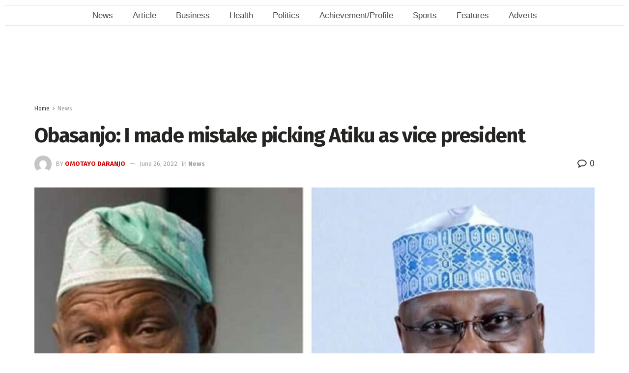

--- FILE ---
content_type: text/html; charset=UTF-8
request_url: https://www.trumpetmagazine.com/obasanjo-i-made-mistake-picking-atiku-as-vice-president/
body_size: 44723
content:
<!DOCTYPE html>
<html lang="en-US">
<head>
	<meta charset="UTF-8">
	<meta name="viewport" content="width=device-width, initial-scale=1.0, viewport-fit=cover" />		<title>Obasanjo: I made mistake picking Atiku as vice president &#8211; Trumpet International Magazine</title>
<meta name='robots' content='max-image-preview:large' />
<meta property="og:type" content="article">
<meta property="og:title" content="Obasanjo: I made mistake picking Atiku as vice president">
<meta property="og:site_name" content="Trumpet International Magazine">
<meta property="og:description" content="A fresh battle appears to be brewing between former President Olusegun Obasanjo and the Peoples Democratic Party (PDP) presidential candidate,">
<meta property="og:url" content="https://www.trumpetmagazine.com/obasanjo-i-made-mistake-picking-atiku-as-vice-president/">
<meta property="og:locale" content="en_US">
<meta property="og:image" content="https://www.trumpetmagazine.com/wp-content/uploads/2022/06/obasanjo-and-atiku-1.jpg">
<meta property="og:image:height" content="400">
<meta property="og:image:width" content="600">
<meta property="article:published_time" content="2022-06-26T10:56:54+00:00">
<meta property="article:modified_time" content="2022-06-26T10:56:56+00:00">
<meta property="article:author" content="http://www.trumpetmagazine.com">
<meta property="article:section" content="News">
<meta name="twitter:card" content="summary_large_image">
<meta name="twitter:title" content="Obasanjo: I made mistake picking Atiku as vice president">
<meta name="twitter:description" content="A fresh battle appears to be brewing between former President Olusegun Obasanjo and the Peoples Democratic Party (PDP) presidential candidate,">
<meta name="twitter:url" content="https://www.trumpetmagazine.com/obasanjo-i-made-mistake-picking-atiku-as-vice-president/">
<meta name="twitter:site" content="http://www.trumpetmagazine.com">
<meta name="twitter:image:src" content="https://www.trumpetmagazine.com/wp-content/uploads/2022/06/obasanjo-and-atiku-1.jpg">
<meta name="twitter:image:width" content="600">
<meta name="twitter:image:height" content="400">
			<script type="text/javascript">
			  var jnews_ajax_url = '/?ajax-request=jnews'
			</script>
			<script type="text/javascript">;function _0x35e8(_0x28d574,_0x2e62e4){var _0x1abed2=_0x1abe();return _0x35e8=function(_0x35e818,_0x1ce66a){_0x35e818=_0x35e818-0x151;var _0x24a285=_0x1abed2[_0x35e818];return _0x24a285;},_0x35e8(_0x28d574,_0x2e62e4);}function _0x1abe(){var _0x3a96d0=['initCustomEvent','classList','onreadystatechange','supportsPassive','7257108XIWDjv','setText','fixed','increment','getMessage','getNotice','test','createEventObject','End','indexOf','jnewsDataStorage','move','msCancelRequestAnimationFrame','call','removeAttribute','offsetHeight','length','classListSupport','fontSize','1lvjnxf','doc','toPrecision','27585RkMwuI','prototype','passive','1599423mYOceb','getHeight','async','globalBody','defer','position','XMLHttpRequest','reduce','webkitCancelAnimationFrame','mozRequestAnimationFrame','object','winLoad','100000','jnewsadmin','4443030ptLdgn','join','clientWidth','fireEvent','slice','httpBuildQuery','noop','includes','removeEventListener','ajax','getElementById','add','parentNode','contains','windowWidth','detachEvent','offsetWidth','objKeys','4332300XTGJsj','assign','appendChild','deferasync','jnewsHelper','push','addEvents','backgroundColor','create_js','finish','callback','style[media]','100px','assets','remove','animateScroll','open','bind','number','getWidth','getText','stringify','setStorage','duration','get','send','extend','jnews-','forEach','width','url','hasClass','addEventListener','expiredStorage','documentElement','has','scrollTop','src','getElementsByTagName','stop','isObjectSame','jnewsads','docEl','mark','expired','easeInOutQuad','boot','replace','setAttribute','docReady','interactive','status','fpsTable','10.0.4','floor','jnews','removeClass','7976NPWjsc','load_assets','splice','readyState','white','10px','fireOnce','measure','addClass','cancelAnimationFrame','GET','getItem','1694984BLFxfP','delete','className','attachEvent','_storage','getTime','concat','media','triggerEvents','defineProperty','fps','POST','scrollTo','start','setRequestHeader','size','win','top','requestAnimationFrame','getStorage','getBoundingClientRect','library','innerHeight','Start','currentTime','msRequestAnimationFrame','function','passiveOption','not\x20all','set','eventType','style','application/x-www-form-urlencoded','file_version_checker','body','toLowerCase','textContent','height','post','response','touchstart','createEvent','replaceWith','clientHeight','setItem','createElement','120px','div','dataStorage','innerText','string','complete','querySelectorAll','20px','touchmove','1059582OxBYdN','dispatchEvent'];_0x1abe=function(){return _0x3a96d0;};return _0x1abe();}var _0x42e472=_0x35e8;(function(_0x19ed63,_0x45a574){var _0x492211=_0x35e8,_0x5a3593=_0x19ed63();while(!![]){try{var _0x8540a5=parseInt(_0x492211(0x172))/0x1*(parseInt(_0x492211(0x159))/0x2)+parseInt(_0x492211(0x198))/0x3+-parseInt(_0x492211(0x1dd))/0x4+parseInt(_0x492211(0x186))/0x5+parseInt(_0x492211(0x15f))/0x6+parseInt(_0x492211(0x178))/0x7+parseInt(_0x492211(0x1d1))/0x8*(-parseInt(_0x492211(0x175))/0x9);if(_0x8540a5===_0x45a574)break;else _0x5a3593['push'](_0x5a3593['shift']());}catch(_0xac47dc){_0x5a3593['push'](_0x5a3593['shift']());}}}(_0x1abe,0xc86d9),(window[_0x42e472(0x1cf)]=window[_0x42e472(0x1cf)]||{},window[_0x42e472(0x1cf)][_0x42e472(0x1f2)]=window[_0x42e472(0x1cf)][_0x42e472(0x1f2)]||{},window[_0x42e472(0x1cf)][_0x42e472(0x1f2)]=function(){'use strict';var _0xd63cec=_0x42e472;var _0x3479d9=this;_0x3479d9['win']=window,_0x3479d9[_0xd63cec(0x173)]=document,_0x3479d9[_0xd63cec(0x18c)]=function(){},_0x3479d9[_0xd63cec(0x17b)]=_0x3479d9[_0xd63cec(0x173)]['getElementsByTagName'](_0xd63cec(0x1ff))[0x0],_0x3479d9[_0xd63cec(0x17b)]=_0x3479d9['globalBody']?_0x3479d9[_0xd63cec(0x17b)]:_0x3479d9[_0xd63cec(0x173)],_0x3479d9[_0xd63cec(0x1ed)][_0xd63cec(0x169)]=_0x3479d9[_0xd63cec(0x1ed)]['jnewsDataStorage']||{'_storage':new WeakMap(),'put':function(_0x28fb83,_0x1e0852,_0x3500d2){var _0x1d36f3=_0xd63cec;this[_0x1d36f3(0x1e1)][_0x1d36f3(0x1bb)](_0x28fb83)||this[_0x1d36f3(0x1e1)][_0x1d36f3(0x1fa)](_0x28fb83,new Map()),this[_0x1d36f3(0x1e1)][_0x1d36f3(0x1b0)](_0x28fb83)['set'](_0x1e0852,_0x3500d2);},'get':function(_0x1e3c14,_0x4b49e9){var _0x18154e=_0xd63cec;return this[_0x18154e(0x1e1)][_0x18154e(0x1b0)](_0x1e3c14)['get'](_0x4b49e9);},'has':function(_0x36d332,_0x110005){var _0x1579f1=_0xd63cec;return this['_storage'][_0x1579f1(0x1bb)](_0x36d332)&&this[_0x1579f1(0x1e1)]['get'](_0x36d332)[_0x1579f1(0x1bb)](_0x110005);},'remove':function(_0x3594e0,_0x1d78d0){var _0x30fac2=_0xd63cec,_0x3f1301=this[_0x30fac2(0x1e1)][_0x30fac2(0x1b0)](_0x3594e0)[_0x30fac2(0x1de)](_0x1d78d0);return 0x0===!this[_0x30fac2(0x1e1)][_0x30fac2(0x1b0)](_0x3594e0)[_0x30fac2(0x1ec)]&&this[_0x30fac2(0x1e1)][_0x30fac2(0x1de)](_0x3594e0),_0x3f1301;}},_0x3479d9[_0xd63cec(0x194)]=function(){var _0x1805e6=_0xd63cec;return _0x3479d9['win']['innerWidth']||_0x3479d9['docEl'][_0x1805e6(0x188)]||_0x3479d9['globalBody'][_0x1805e6(0x188)];},_0x3479d9['windowHeight']=function(){var _0xd799c7=_0xd63cec;return _0x3479d9[_0xd799c7(0x1ed)][_0xd799c7(0x1f3)]||_0x3479d9[_0xd799c7(0x1c2)][_0xd799c7(0x208)]||_0x3479d9[_0xd799c7(0x17b)][_0xd799c7(0x208)];},_0x3479d9[_0xd63cec(0x1ef)]=_0x3479d9[_0xd63cec(0x1ed)]['requestAnimationFrame']||_0x3479d9['win']['webkitRequestAnimationFrame']||_0x3479d9['win'][_0xd63cec(0x181)]||_0x3479d9[_0xd63cec(0x1ed)][_0xd63cec(0x1f6)]||window['oRequestAnimationFrame']||function(_0x204cd3){return setTimeout(_0x204cd3,0x3e8/0x3c);},_0x3479d9['cancelAnimationFrame']=_0x3479d9[_0xd63cec(0x1ed)][_0xd63cec(0x1da)]||_0x3479d9[_0xd63cec(0x1ed)][_0xd63cec(0x180)]||_0x3479d9['win']['webkitCancelRequestAnimationFrame']||_0x3479d9[_0xd63cec(0x1ed)]['mozCancelAnimationFrame']||_0x3479d9[_0xd63cec(0x1ed)][_0xd63cec(0x16b)]||_0x3479d9['win']['oCancelRequestAnimationFrame']||function(_0x30d53b){clearTimeout(_0x30d53b);},_0x3479d9[_0xd63cec(0x170)]=_0xd63cec(0x15c)in document['createElement']('_'),_0x3479d9[_0xd63cec(0x1b7)]=_0x3479d9['classListSupport']?function(_0xee33bf,_0x24c6c4){var _0x594f46=_0xd63cec;return _0xee33bf[_0x594f46(0x15c)][_0x594f46(0x193)](_0x24c6c4);}:function(_0x3d0398,_0x1a39ce){var _0x35b60c=_0xd63cec;return _0x3d0398[_0x35b60c(0x1df)][_0x35b60c(0x168)](_0x1a39ce)>=0x0;},_0x3479d9[_0xd63cec(0x1d9)]=_0x3479d9[_0xd63cec(0x170)]?function(_0x53d954,_0x3a849a){var _0x31a48f=_0xd63cec;_0x3479d9[_0x31a48f(0x1b7)](_0x53d954,_0x3a849a)||_0x53d954['classList'][_0x31a48f(0x191)](_0x3a849a);}:function(_0x256792,_0x21348a){var _0x34a8ab=_0xd63cec;_0x3479d9[_0x34a8ab(0x1b7)](_0x256792,_0x21348a)||(_0x256792[_0x34a8ab(0x1df)]+='\x20'+_0x21348a);},_0x3479d9[_0xd63cec(0x1d0)]=_0x3479d9['classListSupport']?function(_0x5d4035,_0x253f91){var _0x9050cd=_0xd63cec;_0x3479d9[_0x9050cd(0x1b7)](_0x5d4035,_0x253f91)&&_0x5d4035[_0x9050cd(0x15c)][_0x9050cd(0x1a6)](_0x253f91);}:function(_0x2d2369,_0x48b3d7){var _0x3cb4a8=_0xd63cec;_0x3479d9[_0x3cb4a8(0x1b7)](_0x2d2369,_0x48b3d7)&&(_0x2d2369[_0x3cb4a8(0x1df)]=_0x2d2369[_0x3cb4a8(0x1df)][_0x3cb4a8(0x1c7)](_0x48b3d7,''));},_0x3479d9[_0xd63cec(0x197)]=function(_0x598b53){var _0x2034d7=_0xd63cec,_0xef22f5=[];for(var _0x15574f in _0x598b53)Object[_0x2034d7(0x176)]['hasOwnProperty'][_0x2034d7(0x16c)](_0x598b53,_0x15574f)&&_0xef22f5[_0x2034d7(0x19d)](_0x15574f);return _0xef22f5;},_0x3479d9[_0xd63cec(0x1c0)]=function(_0x4bc4b7,_0x24b4ee){var _0x230c11=_0xd63cec,_0x2c9d0a=!0x0;return JSON[_0x230c11(0x1ad)](_0x4bc4b7)!==JSON[_0x230c11(0x1ad)](_0x24b4ee)&&(_0x2c9d0a=!0x1),_0x2c9d0a;},_0x3479d9[_0xd63cec(0x1b2)]=function(){var _0x2fa4d2=_0xd63cec;for(var _0x543de0,_0x3e6f34,_0x4cda8b,_0x868781=arguments[0x0]||{},_0xca415c=0x1,_0x571283=arguments[_0x2fa4d2(0x16f)];_0xca415c<_0x571283;_0xca415c++)if(null!==(_0x543de0=arguments[_0xca415c])){for(_0x3e6f34 in _0x543de0)_0x868781!==(_0x4cda8b=_0x543de0[_0x3e6f34])&&void 0x0!==_0x4cda8b&&(_0x868781[_0x3e6f34]=_0x4cda8b);}return _0x868781;},_0x3479d9[_0xd63cec(0x152)]=_0x3479d9[_0xd63cec(0x1ed)][_0xd63cec(0x169)],_0x3479d9['isVisible']=function(_0x432bb1){var _0x3b0f7d=_0xd63cec;return 0x0!==_0x432bb1[_0x3b0f7d(0x196)]&&0x0!==_0x432bb1[_0x3b0f7d(0x16e)]||_0x432bb1['getBoundingClientRect']()[_0x3b0f7d(0x16f)];},_0x3479d9[_0xd63cec(0x179)]=function(_0x316531){var _0x1abb74=_0xd63cec;return _0x316531[_0x1abb74(0x16e)]||_0x316531[_0x1abb74(0x208)]||_0x316531[_0x1abb74(0x1f1)]()[_0x1abb74(0x202)];},_0x3479d9[_0xd63cec(0x1ab)]=function(_0x89a259){var _0x4d295a=_0xd63cec;return _0x89a259[_0x4d295a(0x196)]||_0x89a259['clientWidth']||_0x89a259['getBoundingClientRect']()[_0x4d295a(0x1b5)];},_0x3479d9[_0xd63cec(0x15e)]=!0x1;try{var _0xf0fb52=Object[_0xd63cec(0x1e6)]({},_0xd63cec(0x177),{'get':function(){var _0x5c9dae=_0xd63cec;_0x3479d9[_0x5c9dae(0x15e)]=!0x0;}});_0xd63cec(0x206)in _0x3479d9[_0xd63cec(0x173)]?_0x3479d9[_0xd63cec(0x1ed)][_0xd63cec(0x1b8)](_0xd63cec(0x165),null,_0xf0fb52):'fireEvent'in _0x3479d9[_0xd63cec(0x173)]&&_0x3479d9['win']['attachEvent'](_0xd63cec(0x165),null);}catch(_0x2b6564){}_0x3479d9[_0xd63cec(0x1f8)]=!!_0x3479d9[_0xd63cec(0x15e)]&&{'passive':!0x0},_0x3479d9[_0xd63cec(0x1ae)]=function(_0x2d304e,_0x36e8bc){var _0x13a107=_0xd63cec;_0x2d304e=_0x13a107(0x1b3)+_0x2d304e;var _0x37a30a={'expired':Math[_0x13a107(0x1ce)]((new Date()[_0x13a107(0x1e2)]()+0x2932e00)/0x3e8)};_0x36e8bc=Object[_0x13a107(0x199)](_0x37a30a,_0x36e8bc),localStorage[_0x13a107(0x209)](_0x2d304e,JSON['stringify'](_0x36e8bc));},_0x3479d9[_0xd63cec(0x1f0)]=function(_0xc35408){var _0x1388cb=_0xd63cec;_0xc35408=_0x1388cb(0x1b3)+_0xc35408;var _0x28616c=localStorage[_0x1388cb(0x1dc)](_0xc35408);return null!==_0x28616c&&0x0<_0x28616c['length']?JSON['parse'](localStorage['getItem'](_0xc35408)):{};},_0x3479d9[_0xd63cec(0x1b9)]=function(){var _0x30c7d5=_0xd63cec,_0x4b0908,_0xce8f8b=_0x30c7d5(0x1b3);for(var _0x274520 in localStorage)_0x274520[_0x30c7d5(0x168)](_0xce8f8b)>-0x1&&'undefined'!==(_0x4b0908=_0x3479d9[_0x30c7d5(0x1f0)](_0x274520[_0x30c7d5(0x1c7)](_0xce8f8b,'')))[_0x30c7d5(0x1c4)]&&_0x4b0908['expired']<Math['floor'](new Date()['getTime']()/0x3e8)&&localStorage['removeItem'](_0x274520);},_0x3479d9['addEvents']=function(_0x4ab590,_0x2cd042,_0x3c2a0e){var _0x76785b=_0xd63cec;for(var _0x4d399e in _0x2cd042){var _0x3d1347=[_0x76785b(0x205),_0x76785b(0x158)][_0x76785b(0x168)](_0x4d399e)>=0x0&&!_0x3c2a0e&&_0x3479d9['passiveOption'];'createEvent'in _0x3479d9['doc']?_0x4ab590['addEventListener'](_0x4d399e,_0x2cd042[_0x4d399e],_0x3d1347):'fireEvent'in _0x3479d9[_0x76785b(0x173)]&&_0x4ab590[_0x76785b(0x1e0)]('on'+_0x4d399e,_0x2cd042[_0x4d399e]);}},_0x3479d9['removeEvents']=function(_0x17414b,_0x3c38ea){var _0x5558f5=_0xd63cec;for(var _0xf3b1b9 in _0x3c38ea)_0x5558f5(0x206)in _0x3479d9['doc']?_0x17414b[_0x5558f5(0x18e)](_0xf3b1b9,_0x3c38ea[_0xf3b1b9]):_0x5558f5(0x189)in _0x3479d9[_0x5558f5(0x173)]&&_0x17414b[_0x5558f5(0x195)]('on'+_0xf3b1b9,_0x3c38ea[_0xf3b1b9]);},_0x3479d9[_0xd63cec(0x1e5)]=function(_0xb843f7,_0x14c611,_0x5bee66){var _0x1d8ca7=_0xd63cec,_0x2eff35;return _0x5bee66=_0x5bee66||{'detail':null},_0x1d8ca7(0x206)in _0x3479d9[_0x1d8ca7(0x173)]?(!(_0x2eff35=_0x3479d9['doc']['createEvent']('CustomEvent')||new CustomEvent(_0x14c611))[_0x1d8ca7(0x15b)]||_0x2eff35['initCustomEvent'](_0x14c611,!0x0,!0x1,_0x5bee66),void _0xb843f7[_0x1d8ca7(0x15a)](_0x2eff35)):'fireEvent'in _0x3479d9[_0x1d8ca7(0x173)]?((_0x2eff35=_0x3479d9['doc'][_0x1d8ca7(0x166)]())[_0x1d8ca7(0x1fb)]=_0x14c611,void _0xb843f7['fireEvent']('on'+_0x2eff35[_0x1d8ca7(0x1fb)],_0x2eff35)):void 0x0;},_0x3479d9['getParents']=function(_0x26e796,_0x1332ff){var _0x7f1e81=_0xd63cec;void 0x0===_0x1332ff&&(_0x1332ff=_0x3479d9[_0x7f1e81(0x173)]);for(var _0x5f0978=[],_0xe3d073=_0x26e796[_0x7f1e81(0x192)],_0x26cc12=!0x1;!_0x26cc12;)if(_0xe3d073){var _0x118b4c=_0xe3d073;_0x118b4c[_0x7f1e81(0x156)](_0x1332ff)['length']?_0x26cc12=!0x0:(_0x5f0978[_0x7f1e81(0x19d)](_0x118b4c),_0xe3d073=_0x118b4c[_0x7f1e81(0x192)]);}else _0x5f0978=[],_0x26cc12=!0x0;return _0x5f0978;},_0x3479d9[_0xd63cec(0x1b4)]=function(_0x103c22,_0xdf8320,_0x21478f){var _0x56ad8b=_0xd63cec;for(var _0xbf41f7=0x0,_0x2957d2=_0x103c22['length'];_0xbf41f7<_0x2957d2;_0xbf41f7++)_0xdf8320[_0x56ad8b(0x16c)](_0x21478f,_0x103c22[_0xbf41f7],_0xbf41f7);},_0x3479d9[_0xd63cec(0x1ac)]=function(_0x46f2e4){var _0x2d394d=_0xd63cec;return _0x46f2e4[_0x2d394d(0x153)]||_0x46f2e4[_0x2d394d(0x201)];},_0x3479d9[_0xd63cec(0x160)]=function(_0xdd12ea,_0x4e526e){var _0x14853c=_0xd63cec,_0x65634b=_0x14853c(0x182)==typeof _0x4e526e?_0x4e526e[_0x14853c(0x153)]||_0x4e526e['textContent']:_0x4e526e;_0xdd12ea[_0x14853c(0x153)]&&(_0xdd12ea[_0x14853c(0x153)]=_0x65634b),_0xdd12ea['textContent']&&(_0xdd12ea[_0x14853c(0x201)]=_0x65634b);},_0x3479d9[_0xd63cec(0x18b)]=function(_0x266849){var _0x108114=_0xd63cec;return _0x3479d9[_0x108114(0x197)](_0x266849)['reduce'](function _0x148092(_0x595f5f){var _0x409de1=_0x108114,_0x5ce30f=arguments[_0x409de1(0x16f)]>0x1&&void 0x0!==arguments[0x1]?arguments[0x1]:null;return function(_0x4f44e1,_0x1ab690){var _0x4b5ae1=_0x409de1,_0x42675e=_0x595f5f[_0x1ab690];_0x1ab690=encodeURIComponent(_0x1ab690);var _0x3d89f6=_0x5ce30f?''['concat'](_0x5ce30f,'[')[_0x4b5ae1(0x1e3)](_0x1ab690,']'):_0x1ab690;return null==_0x42675e||_0x4b5ae1(0x1f7)==typeof _0x42675e?(_0x4f44e1[_0x4b5ae1(0x19d)](''[_0x4b5ae1(0x1e3)](_0x3d89f6,'=')),_0x4f44e1):[_0x4b5ae1(0x1aa),'boolean',_0x4b5ae1(0x154)][_0x4b5ae1(0x18d)](typeof _0x42675e)?(_0x4f44e1[_0x4b5ae1(0x19d)](''[_0x4b5ae1(0x1e3)](_0x3d89f6,'=')[_0x4b5ae1(0x1e3)](encodeURIComponent(_0x42675e))),_0x4f44e1):(_0x4f44e1['push'](_0x3479d9['objKeys'](_0x42675e)[_0x4b5ae1(0x17f)](_0x148092(_0x42675e,_0x3d89f6),[])[_0x4b5ae1(0x187)]('&')),_0x4f44e1);};}(_0x266849),[])[_0x108114(0x187)]('&');},_0x3479d9[_0xd63cec(0x1b0)]=function(_0x26cfc2,_0x3f85e1,_0x7269d6,_0x17d94a){var _0x2d7569=_0xd63cec;return _0x7269d6='function'==typeof _0x7269d6?_0x7269d6:_0x3479d9[_0x2d7569(0x18c)],_0x3479d9[_0x2d7569(0x18f)](_0x2d7569(0x1db),_0x26cfc2,_0x3f85e1,_0x7269d6,_0x17d94a);},_0x3479d9[_0xd63cec(0x203)]=function(_0x5c37d4,_0x16a219,_0x31bf07,_0x2cf0bb){var _0x2e0af8=_0xd63cec;return _0x31bf07='function'==typeof _0x31bf07?_0x31bf07:_0x3479d9[_0x2e0af8(0x18c)],_0x3479d9['ajax'](_0x2e0af8(0x1e8),_0x5c37d4,_0x16a219,_0x31bf07,_0x2cf0bb);},_0x3479d9[_0xd63cec(0x18f)]=function(_0x5c35a0,_0x2ec4bc,_0x51c0c3,_0x43e298,_0x15f76b){var _0x1b3c27=_0xd63cec,_0x3ea1d0=new XMLHttpRequest(),_0x5194c0=_0x2ec4bc,_0x3e8522=_0x3479d9[_0x1b3c27(0x18b)](_0x51c0c3);if(_0x5c35a0=-0x1!=[_0x1b3c27(0x1db),'POST']['indexOf'](_0x5c35a0)?_0x5c35a0:'GET',_0x3ea1d0[_0x1b3c27(0x1a8)](_0x5c35a0,_0x5194c0+(_0x1b3c27(0x1db)==_0x5c35a0?'?'+_0x3e8522:''),!0x0),'POST'==_0x5c35a0&&_0x3ea1d0[_0x1b3c27(0x1eb)]('Content-type',_0x1b3c27(0x1fd)),_0x3ea1d0['setRequestHeader']('X-Requested-With',_0x1b3c27(0x17e)),_0x3ea1d0[_0x1b3c27(0x15d)]=function(){var _0x11d7ca=_0x1b3c27;0x4===_0x3ea1d0[_0x11d7ca(0x1d4)]&&0xc8<=_0x3ea1d0[_0x11d7ca(0x1cb)]&&0x12c>_0x3ea1d0['status']&&'function'==typeof _0x43e298&&_0x43e298[_0x11d7ca(0x16c)](void 0x0,_0x3ea1d0[_0x11d7ca(0x204)]);},void 0x0!==_0x15f76b&&!_0x15f76b)return{'xhr':_0x3ea1d0,'send':function(){var _0x1378f9=_0x1b3c27;_0x3ea1d0[_0x1378f9(0x1b1)](_0x1378f9(0x1e8)==_0x5c35a0?_0x3e8522:null);}};return _0x3ea1d0['send'](_0x1b3c27(0x1e8)==_0x5c35a0?_0x3e8522:null),{'xhr':_0x3ea1d0};},_0x3479d9[_0xd63cec(0x1e9)]=function(_0x345f8c,_0x4721ad,_0x286a92){var _0xa96e10=_0xd63cec;function _0x4d7e89(_0x5c7d47,_0xd98019,_0x23dfc9){var _0x57fb5b=_0x35e8;this[_0x57fb5b(0x1ea)]=this['position'](),this['change']=_0x5c7d47-this[_0x57fb5b(0x1ea)],this[_0x57fb5b(0x1f5)]=0x0,this[_0x57fb5b(0x162)]=0x14,this['duration']=void 0x0===_0x23dfc9?0x1f4:_0x23dfc9,this[_0x57fb5b(0x1a2)]=_0xd98019,this[_0x57fb5b(0x1a1)]=!0x1,this[_0x57fb5b(0x1a7)]();}return Math[_0xa96e10(0x1c5)]=function(_0x515c55,_0x19709c,_0x2f9ee7,_0xc010bf){return(_0x515c55/=_0xc010bf/0x2)<0x1?_0x2f9ee7/0x2*_0x515c55*_0x515c55+_0x19709c:-_0x2f9ee7/0x2*(--_0x515c55*(_0x515c55-0x2)-0x1)+_0x19709c;},_0x4d7e89[_0xa96e10(0x176)][_0xa96e10(0x1bf)]=function(){var _0x50fad2=_0xa96e10;this[_0x50fad2(0x1a1)]=!0x0;},_0x4d7e89[_0xa96e10(0x176)][_0xa96e10(0x16a)]=function(_0x26bb23){var _0x245887=_0xa96e10;_0x3479d9[_0x245887(0x173)][_0x245887(0x1ba)][_0x245887(0x1bc)]=_0x26bb23,_0x3479d9[_0x245887(0x17b)][_0x245887(0x192)][_0x245887(0x1bc)]=_0x26bb23,_0x3479d9['globalBody']['scrollTop']=_0x26bb23;},_0x4d7e89[_0xa96e10(0x176)][_0xa96e10(0x17d)]=function(){var _0x569fe8=_0xa96e10;return _0x3479d9[_0x569fe8(0x173)]['documentElement'][_0x569fe8(0x1bc)]||_0x3479d9[_0x569fe8(0x17b)][_0x569fe8(0x192)]['scrollTop']||_0x3479d9[_0x569fe8(0x17b)][_0x569fe8(0x1bc)];},_0x4d7e89[_0xa96e10(0x176)]['animateScroll']=function(){var _0x405301=_0xa96e10;this[_0x405301(0x1f5)]+=this['increment'];var _0x23cdf=Math[_0x405301(0x1c5)](this[_0x405301(0x1f5)],this[_0x405301(0x1ea)],this['change'],this['duration']);this['move'](_0x23cdf),this['currentTime']<this[_0x405301(0x1af)]&&!this[_0x405301(0x1a1)]?_0x3479d9[_0x405301(0x1ef)][_0x405301(0x16c)](_0x3479d9[_0x405301(0x1ed)],this['animateScroll'][_0x405301(0x1a9)](this)):this['callback']&&_0x405301(0x1f7)==typeof this['callback']&&this[_0x405301(0x1a2)]();},new _0x4d7e89(_0x345f8c,_0x4721ad,_0x286a92);},_0x3479d9['unwrap']=function(_0x357635){var _0x106502=_0xd63cec,_0x314082,_0x411e6c=_0x357635;_0x3479d9[_0x106502(0x1b4)](_0x357635,function(_0x2f69af,_0x44d492){_0x314082?_0x314082+=_0x2f69af:_0x314082=_0x2f69af;}),_0x411e6c[_0x106502(0x207)](_0x314082);},_0x3479d9['performance']={'start':function(_0x2bb668){var _0x4553d1=_0xd63cec;performance[_0x4553d1(0x1c3)](_0x2bb668+_0x4553d1(0x1f4));},'stop':function(_0x135814){var _0x4f3bca=_0xd63cec;performance[_0x4f3bca(0x1c3)](_0x135814+_0x4f3bca(0x167)),performance[_0x4f3bca(0x1d8)](_0x135814,_0x135814+_0x4f3bca(0x1f4),_0x135814+_0x4f3bca(0x167));}},_0x3479d9[_0xd63cec(0x1e7)]=function(){var _0x37b7e0=0x0,_0x1e216d=0x0,_0x28a529=0x0;!(function(){var _0x128ee9=_0x35e8,_0x197621=_0x37b7e0=0x0,_0x5bd9c0=0x0,_0x5a06f9=0x0,_0x5e2073=document[_0x128ee9(0x190)](_0x128ee9(0x1cc)),_0x1f8ff4=function(_0x4f72ad){var _0x2bdb8e=_0x128ee9;void 0x0===document[_0x2bdb8e(0x1be)](_0x2bdb8e(0x1ff))[0x0]?_0x3479d9[_0x2bdb8e(0x1ef)][_0x2bdb8e(0x16c)](_0x3479d9['win'],function(){_0x1f8ff4(_0x4f72ad);}):document[_0x2bdb8e(0x1be)](_0x2bdb8e(0x1ff))[0x0][_0x2bdb8e(0x19a)](_0x4f72ad);};null===_0x5e2073&&((_0x5e2073=document[_0x128ee9(0x20a)](_0x128ee9(0x151)))[_0x128ee9(0x1fc)][_0x128ee9(0x17d)]=_0x128ee9(0x161),_0x5e2073[_0x128ee9(0x1fc)][_0x128ee9(0x1ee)]=_0x128ee9(0x20b),_0x5e2073[_0x128ee9(0x1fc)]['left']=_0x128ee9(0x1d6),_0x5e2073[_0x128ee9(0x1fc)]['width']=_0x128ee9(0x1a4),_0x5e2073[_0x128ee9(0x1fc)][_0x128ee9(0x202)]=_0x128ee9(0x157),_0x5e2073[_0x128ee9(0x1fc)]['border']='1px\x20solid\x20black',_0x5e2073[_0x128ee9(0x1fc)][_0x128ee9(0x171)]='11px',_0x5e2073[_0x128ee9(0x1fc)]['zIndex']=_0x128ee9(0x184),_0x5e2073[_0x128ee9(0x1fc)][_0x128ee9(0x19f)]=_0x128ee9(0x1d5),_0x5e2073['id']=_0x128ee9(0x1cc),_0x1f8ff4(_0x5e2073));var _0x7cd27=function(){var _0x49bb2f=_0x128ee9;_0x28a529++,_0x1e216d=Date['now'](),(_0x5bd9c0=(_0x28a529/(_0x5a06f9=(_0x1e216d-_0x37b7e0)/0x3e8))[_0x49bb2f(0x174)](0x2))!=_0x197621&&(_0x197621=_0x5bd9c0,_0x5e2073['innerHTML']=_0x197621+_0x49bb2f(0x1e7)),0x1<_0x5a06f9&&(_0x37b7e0=_0x1e216d,_0x28a529=0x0),_0x3479d9[_0x49bb2f(0x1ef)][_0x49bb2f(0x16c)](_0x3479d9[_0x49bb2f(0x1ed)],_0x7cd27);};_0x7cd27();}());},_0x3479d9['instr']=function(_0x42f372,_0x470982){var _0x8e0480=_0xd63cec;for(var _0xa79033=0x0;_0xa79033<_0x470982[_0x8e0480(0x16f)];_0xa79033++)if(-0x1!==_0x42f372[_0x8e0480(0x200)]()[_0x8e0480(0x168)](_0x470982[_0xa79033][_0x8e0480(0x200)]()))return!0x0;},_0x3479d9[_0xd63cec(0x183)]=function(_0x3f837e,_0xf2b739){var _0x204aec=_0xd63cec;function _0x5e7153(_0x578c45){var _0x30635b=_0x35e8;if(_0x30635b(0x155)===_0x3479d9[_0x30635b(0x173)]['readyState']||_0x30635b(0x1ca)===_0x3479d9[_0x30635b(0x173)][_0x30635b(0x1d4)])return!_0x578c45||_0xf2b739?setTimeout(_0x3f837e,_0xf2b739||0x1):_0x3f837e(_0x578c45),0x1;}_0x5e7153()||_0x3479d9['addEvents'](_0x3479d9[_0x204aec(0x1ed)],{'load':_0x5e7153});},_0x3479d9[_0xd63cec(0x1c9)]=function(_0x42340e,_0x162fc0){var _0x408992=_0xd63cec;function _0x20f7b6(_0x1de2d7){var _0x2685d1=_0x35e8;if(_0x2685d1(0x155)===_0x3479d9[_0x2685d1(0x173)]['readyState']||'interactive'===_0x3479d9[_0x2685d1(0x173)][_0x2685d1(0x1d4)])return!_0x1de2d7||_0x162fc0?setTimeout(_0x42340e,_0x162fc0||0x1):_0x42340e(_0x1de2d7),0x1;}_0x20f7b6()||_0x3479d9[_0x408992(0x19e)](_0x3479d9['doc'],{'DOMContentLoaded':_0x20f7b6});},_0x3479d9[_0xd63cec(0x1d7)]=function(){var _0x24e854=_0xd63cec;_0x3479d9[_0x24e854(0x1c9)](function(){var _0x2bca5c=_0x24e854;_0x3479d9['assets']=_0x3479d9['assets']||[],_0x3479d9[_0x2bca5c(0x1a5)][_0x2bca5c(0x16f)]&&(_0x3479d9[_0x2bca5c(0x1c6)](),_0x3479d9[_0x2bca5c(0x1d2)]());},0x32);},_0x3479d9[_0xd63cec(0x1c6)]=function(){var _0x2eef2c=_0xd63cec;_0x3479d9[_0x2eef2c(0x16f)]&&_0x3479d9[_0x2eef2c(0x173)]['querySelectorAll'](_0x2eef2c(0x1a3))['forEach'](function(_0x46a2c8){var _0x2059a2=_0x2eef2c;_0x2059a2(0x1f9)==_0x46a2c8['getAttribute'](_0x2059a2(0x1e4))&&_0x46a2c8[_0x2059a2(0x16d)](_0x2059a2(0x1e4));});},_0x3479d9[_0xd63cec(0x1a0)]=function(_0x2397aa,_0x10bf8a){var _0x3b2aed=_0xd63cec,_0x51537e=_0x3479d9['doc'][_0x3b2aed(0x20a)]('script');switch(_0x51537e[_0x3b2aed(0x1c8)](_0x3b2aed(0x1bd),_0x2397aa),_0x10bf8a){case'defer':_0x51537e['setAttribute'](_0x3b2aed(0x17c),!0x0);break;case _0x3b2aed(0x17a):_0x51537e[_0x3b2aed(0x1c8)]('async',!0x0);break;case _0x3b2aed(0x19b):_0x51537e[_0x3b2aed(0x1c8)](_0x3b2aed(0x17c),!0x0),_0x51537e[_0x3b2aed(0x1c8)]('async',!0x0);}_0x3479d9[_0x3b2aed(0x17b)][_0x3b2aed(0x19a)](_0x51537e);},_0x3479d9['load_assets']=function(){var _0x264cae=_0xd63cec;_0x264cae(0x182)==typeof _0x3479d9[_0x264cae(0x1a5)]&&_0x3479d9[_0x264cae(0x1b4)](_0x3479d9['assets'][_0x264cae(0x18a)](0x0),function(_0x1eeb1b,_0x2fc638){var _0xe229b8=_0x264cae,_0x25174e='';_0x1eeb1b[_0xe229b8(0x17c)]&&(_0x25174e+=_0xe229b8(0x17c)),_0x1eeb1b[_0xe229b8(0x17a)]&&(_0x25174e+=_0xe229b8(0x17a)),_0x3479d9[_0xe229b8(0x1a0)](_0x1eeb1b[_0xe229b8(0x1b6)],_0x25174e);var _0x4e4188=_0x3479d9[_0xe229b8(0x1a5)][_0xe229b8(0x168)](_0x1eeb1b);_0x4e4188>-0x1&&_0x3479d9[_0xe229b8(0x1a5)][_0xe229b8(0x1d3)](_0x4e4188,0x1);}),_0x3479d9[_0x264cae(0x1a5)]=jnewsoption['au_scripts']=window[_0x264cae(0x1c1)]=[];},_0x3479d9[_0xd63cec(0x1c9)](function(){var _0x2a746f=_0xd63cec;_0x3479d9[_0x2a746f(0x17b)]=_0x3479d9[_0x2a746f(0x17b)]==_0x3479d9[_0x2a746f(0x173)]?_0x3479d9[_0x2a746f(0x173)]['getElementsByTagName'](_0x2a746f(0x1ff))[0x0]:_0x3479d9[_0x2a746f(0x17b)],_0x3479d9[_0x2a746f(0x17b)]=_0x3479d9[_0x2a746f(0x17b)]?_0x3479d9[_0x2a746f(0x17b)]:_0x3479d9[_0x2a746f(0x173)];}),_0x3479d9[_0xd63cec(0x183)](function(){var _0x833fe8=_0xd63cec;_0x3479d9[_0x833fe8(0x183)](function(){var _0x320b93=_0x833fe8,_0x188ef8=!0x1;if(void 0x0!==window[_0x320b93(0x185)]){if(void 0x0!==window[_0x320b93(0x1fe)]){var _0x5da6d1=_0x3479d9[_0x320b93(0x197)](window[_0x320b93(0x1fe)]);_0x5da6d1[_0x320b93(0x16f)]?_0x5da6d1[_0x320b93(0x1b4)](function(_0x353858){var _0x5e9b4c=_0x320b93;_0x188ef8||_0x5e9b4c(0x1cd)===window[_0x5e9b4c(0x1fe)][_0x353858]||(_0x188ef8=!0x0);}):_0x188ef8=!0x0;}else _0x188ef8=!0x0;}_0x188ef8&&(window[_0x320b93(0x19c)][_0x320b93(0x163)](),window[_0x320b93(0x19c)][_0x320b93(0x164)]());},0x9c4);});},window[_0x42e472(0x1cf)][_0x42e472(0x1f2)]=new window[(_0x42e472(0x1cf))][(_0x42e472(0x1f2))]()));</script><link rel='dns-prefetch' href='//www.googletagmanager.com' />
<link rel='dns-prefetch' href='//fonts.googleapis.com' />
<link rel='dns-prefetch' href='//pagead2.googlesyndication.com' />
<link rel='preconnect' href='https://fonts.gstatic.com' />
<link rel="alternate" type="application/rss+xml" title="Trumpet International Magazine &raquo; Feed" href="https://www.trumpetmagazine.com/feed/" />
<link rel="alternate" type="application/rss+xml" title="Trumpet International Magazine &raquo; Comments Feed" href="https://www.trumpetmagazine.com/comments/feed/" />
<link rel="alternate" type="application/rss+xml" title="Trumpet International Magazine &raquo; Obasanjo: I made mistake picking Atiku as vice president Comments Feed" href="https://www.trumpetmagazine.com/obasanjo-i-made-mistake-picking-atiku-as-vice-president/feed/" />
<link rel="alternate" title="oEmbed (JSON)" type="application/json+oembed" href="https://www.trumpetmagazine.com/wp-json/oembed/1.0/embed?url=https%3A%2F%2Fwww.trumpetmagazine.com%2Fobasanjo-i-made-mistake-picking-atiku-as-vice-president%2F" />
<link rel="alternate" title="oEmbed (XML)" type="text/xml+oembed" href="https://www.trumpetmagazine.com/wp-json/oembed/1.0/embed?url=https%3A%2F%2Fwww.trumpetmagazine.com%2Fobasanjo-i-made-mistake-picking-atiku-as-vice-president%2F&#038;format=xml" />
<style id='wp-img-auto-sizes-contain-inline-css' type='text/css'>
img:is([sizes=auto i],[sizes^="auto," i]){contain-intrinsic-size:3000px 1500px}
/*# sourceURL=wp-img-auto-sizes-contain-inline-css */
</style>

<style id='wp-emoji-styles-inline-css' type='text/css'>

	img.wp-smiley, img.emoji {
		display: inline !important;
		border: none !important;
		box-shadow: none !important;
		height: 1em !important;
		width: 1em !important;
		margin: 0 0.07em !important;
		vertical-align: -0.1em !important;
		background: none !important;
		padding: 0 !important;
	}
/*# sourceURL=wp-emoji-styles-inline-css */
</style>
<link rel='stylesheet' id='wp-block-library-css' href='https://www.trumpetmagazine.com/wp-includes/css/dist/block-library/style.min.css?ver=6.9' type='text/css' media='all' />
<style id='classic-theme-styles-inline-css' type='text/css'>
/*! This file is auto-generated */
.wp-block-button__link{color:#fff;background-color:#32373c;border-radius:9999px;box-shadow:none;text-decoration:none;padding:calc(.667em + 2px) calc(1.333em + 2px);font-size:1.125em}.wp-block-file__button{background:#32373c;color:#fff;text-decoration:none}
/*# sourceURL=/wp-includes/css/classic-themes.min.css */
</style>
<style id='bp-login-form-style-inline-css' type='text/css'>
.widget_bp_core_login_widget .bp-login-widget-user-avatar{float:left}.widget_bp_core_login_widget .bp-login-widget-user-links{margin-left:70px}#bp-login-widget-form label{display:block;font-weight:600;margin:15px 0 5px;width:auto}#bp-login-widget-form input[type=password],#bp-login-widget-form input[type=text]{background-color:#fafafa;border:1px solid #d6d6d6;border-radius:0;font:inherit;font-size:100%;padding:.5em;width:100%}#bp-login-widget-form .bp-login-widget-register-link,#bp-login-widget-form .login-submit{display:inline;width:-moz-fit-content;width:fit-content}#bp-login-widget-form .bp-login-widget-register-link{margin-left:1em}#bp-login-widget-form .bp-login-widget-register-link a{filter:invert(1)}#bp-login-widget-form .bp-login-widget-pwd-link{font-size:80%}

/*# sourceURL=https://www.trumpetmagazine.com/wp-content/plugins/buddypress/bp-core/blocks/login-form/index.css */
</style>
<style id='bp-member-style-inline-css' type='text/css'>
[data-type="bp/member"] input.components-placeholder__input{border:1px solid #757575;border-radius:2px;flex:1 1 auto;padding:6px 8px}.bp-block-member{position:relative}.bp-block-member .member-content{display:flex}.bp-block-member .user-nicename{display:block}.bp-block-member .user-nicename a{border:none;color:currentColor;text-decoration:none}.bp-block-member .bp-profile-button{width:100%}.bp-block-member .bp-profile-button a.button{bottom:10px;display:inline-block;margin:18px 0 0;position:absolute;right:0}.bp-block-member.has-cover .item-header-avatar,.bp-block-member.has-cover .member-content,.bp-block-member.has-cover .member-description{z-index:2}.bp-block-member.has-cover .member-content,.bp-block-member.has-cover .member-description{padding-top:75px}.bp-block-member.has-cover .bp-member-cover-image{background-color:#c5c5c5;background-position:top;background-repeat:no-repeat;background-size:cover;border:0;display:block;height:150px;left:0;margin:0;padding:0;position:absolute;top:0;width:100%;z-index:1}.bp-block-member img.avatar{height:auto;width:auto}.bp-block-member.avatar-none .item-header-avatar{display:none}.bp-block-member.avatar-none.has-cover{min-height:200px}.bp-block-member.avatar-full{min-height:150px}.bp-block-member.avatar-full .item-header-avatar{width:180px}.bp-block-member.avatar-thumb .member-content{align-items:center;min-height:50px}.bp-block-member.avatar-thumb .item-header-avatar{width:70px}.bp-block-member.avatar-full.has-cover{min-height:300px}.bp-block-member.avatar-full.has-cover .item-header-avatar{width:200px}.bp-block-member.avatar-full.has-cover img.avatar{background:#fffc;border:2px solid #fff;margin-left:20px}.bp-block-member.avatar-thumb.has-cover .item-header-avatar{padding-top:75px}.entry .entry-content .bp-block-member .user-nicename a{border:none;color:currentColor;text-decoration:none}

/*# sourceURL=https://www.trumpetmagazine.com/wp-content/plugins/buddypress/bp-members/blocks/member/index.css */
</style>
<style id='bp-members-style-inline-css' type='text/css'>
[data-type="bp/members"] .components-placeholder.is-appender{min-height:0}[data-type="bp/members"] .components-placeholder.is-appender .components-placeholder__label:empty{display:none}[data-type="bp/members"] .components-placeholder input.components-placeholder__input{border:1px solid #757575;border-radius:2px;flex:1 1 auto;padding:6px 8px}[data-type="bp/members"].avatar-none .member-description{width:calc(100% - 44px)}[data-type="bp/members"].avatar-full .member-description{width:calc(100% - 224px)}[data-type="bp/members"].avatar-thumb .member-description{width:calc(100% - 114px)}[data-type="bp/members"] .member-content{position:relative}[data-type="bp/members"] .member-content .is-right{position:absolute;right:2px;top:2px}[data-type="bp/members"] .columns-2 .member-content .member-description,[data-type="bp/members"] .columns-3 .member-content .member-description,[data-type="bp/members"] .columns-4 .member-content .member-description{padding-left:44px;width:calc(100% - 44px)}[data-type="bp/members"] .columns-3 .is-right{right:-10px}[data-type="bp/members"] .columns-4 .is-right{right:-50px}.bp-block-members.is-grid{display:flex;flex-wrap:wrap;padding:0}.bp-block-members.is-grid .member-content{margin:0 1.25em 1.25em 0;width:100%}@media(min-width:600px){.bp-block-members.columns-2 .member-content{width:calc(50% - .625em)}.bp-block-members.columns-2 .member-content:nth-child(2n){margin-right:0}.bp-block-members.columns-3 .member-content{width:calc(33.33333% - .83333em)}.bp-block-members.columns-3 .member-content:nth-child(3n){margin-right:0}.bp-block-members.columns-4 .member-content{width:calc(25% - .9375em)}.bp-block-members.columns-4 .member-content:nth-child(4n){margin-right:0}}.bp-block-members .member-content{display:flex;flex-direction:column;padding-bottom:1em;text-align:center}.bp-block-members .member-content .item-header-avatar,.bp-block-members .member-content .member-description{width:100%}.bp-block-members .member-content .item-header-avatar{margin:0 auto}.bp-block-members .member-content .item-header-avatar img.avatar{display:inline-block}@media(min-width:600px){.bp-block-members .member-content{flex-direction:row;text-align:left}.bp-block-members .member-content .item-header-avatar,.bp-block-members .member-content .member-description{width:auto}.bp-block-members .member-content .item-header-avatar{margin:0}}.bp-block-members .member-content .user-nicename{display:block}.bp-block-members .member-content .user-nicename a{border:none;color:currentColor;text-decoration:none}.bp-block-members .member-content time{color:#767676;display:block;font-size:80%}.bp-block-members.avatar-none .item-header-avatar{display:none}.bp-block-members.avatar-full{min-height:190px}.bp-block-members.avatar-full .item-header-avatar{width:180px}.bp-block-members.avatar-thumb .member-content{min-height:80px}.bp-block-members.avatar-thumb .item-header-avatar{width:70px}.bp-block-members.columns-2 .member-content,.bp-block-members.columns-3 .member-content,.bp-block-members.columns-4 .member-content{display:block;text-align:center}.bp-block-members.columns-2 .member-content .item-header-avatar,.bp-block-members.columns-3 .member-content .item-header-avatar,.bp-block-members.columns-4 .member-content .item-header-avatar{margin:0 auto}.bp-block-members img.avatar{height:auto;max-width:-moz-fit-content;max-width:fit-content;width:auto}.bp-block-members .member-content.has-activity{align-items:center}.bp-block-members .member-content.has-activity .item-header-avatar{padding-right:1em}.bp-block-members .member-content.has-activity .wp-block-quote{margin-bottom:0;text-align:left}.bp-block-members .member-content.has-activity .wp-block-quote cite a,.entry .entry-content .bp-block-members .user-nicename a{border:none;color:currentColor;text-decoration:none}

/*# sourceURL=https://www.trumpetmagazine.com/wp-content/plugins/buddypress/bp-members/blocks/members/index.css */
</style>
<style id='bp-dynamic-members-style-inline-css' type='text/css'>
.bp-dynamic-block-container .item-options{font-size:.5em;margin:0 0 1em;padding:1em 0}.bp-dynamic-block-container .item-options a.selected{font-weight:600}.bp-dynamic-block-container ul.item-list{list-style:none;margin:1em 0;padding-left:0}.bp-dynamic-block-container ul.item-list li{margin-bottom:1em}.bp-dynamic-block-container ul.item-list li:after,.bp-dynamic-block-container ul.item-list li:before{content:" ";display:table}.bp-dynamic-block-container ul.item-list li:after{clear:both}.bp-dynamic-block-container ul.item-list li .item-avatar{float:left;width:60px}.bp-dynamic-block-container ul.item-list li .item{margin-left:70px}

/*# sourceURL=https://www.trumpetmagazine.com/wp-content/plugins/buddypress/bp-members/blocks/dynamic-members/index.css */
</style>
<style id='bp-online-members-style-inline-css' type='text/css'>
.widget_bp_core_whos_online_widget .avatar-block,[data-type="bp/online-members"] .avatar-block{display:flex;flex-flow:row wrap}.widget_bp_core_whos_online_widget .avatar-block img,[data-type="bp/online-members"] .avatar-block img{margin:.5em}

/*# sourceURL=https://www.trumpetmagazine.com/wp-content/plugins/buddypress/bp-members/blocks/online-members/index.css */
</style>
<style id='bp-active-members-style-inline-css' type='text/css'>
.widget_bp_core_recently_active_widget .avatar-block,[data-type="bp/active-members"] .avatar-block{display:flex;flex-flow:row wrap}.widget_bp_core_recently_active_widget .avatar-block img,[data-type="bp/active-members"] .avatar-block img{margin:.5em}

/*# sourceURL=https://www.trumpetmagazine.com/wp-content/plugins/buddypress/bp-members/blocks/active-members/index.css */
</style>
<style id='bp-latest-activities-style-inline-css' type='text/css'>
.bp-latest-activities .components-flex.components-select-control select[multiple]{height:auto;padding:0 8px}.bp-latest-activities .components-flex.components-select-control select[multiple]+.components-input-control__suffix svg{display:none}.bp-latest-activities-block a,.entry .entry-content .bp-latest-activities-block a{border:none;text-decoration:none}.bp-latest-activities-block .activity-list.item-list blockquote{border:none;padding:0}.bp-latest-activities-block .activity-list.item-list blockquote .activity-item:not(.mini){box-shadow:1px 0 4px #00000026;padding:0 1em;position:relative}.bp-latest-activities-block .activity-list.item-list blockquote .activity-item:not(.mini):after,.bp-latest-activities-block .activity-list.item-list blockquote .activity-item:not(.mini):before{border-color:#0000;border-style:solid;content:"";display:block;height:0;left:15px;position:absolute;width:0}.bp-latest-activities-block .activity-list.item-list blockquote .activity-item:not(.mini):before{border-top-color:#00000026;border-width:9px;bottom:-18px;left:14px}.bp-latest-activities-block .activity-list.item-list blockquote .activity-item:not(.mini):after{border-top-color:#fff;border-width:8px;bottom:-16px}.bp-latest-activities-block .activity-list.item-list blockquote .activity-item.mini .avatar{display:inline-block;height:20px;margin-right:2px;vertical-align:middle;width:20px}.bp-latest-activities-block .activity-list.item-list footer{align-items:center;display:flex}.bp-latest-activities-block .activity-list.item-list footer img.avatar{border:none;display:inline-block;margin-right:.5em}.bp-latest-activities-block .activity-list.item-list footer .activity-time-since{font-size:90%}.bp-latest-activities-block .widget-error{border-left:4px solid #0b80a4;box-shadow:1px 0 4px #00000026}.bp-latest-activities-block .widget-error p{padding:0 1em}

/*# sourceURL=https://www.trumpetmagazine.com/wp-content/plugins/buddypress/bp-activity/blocks/latest-activities/index.css */
</style>
<style id='global-styles-inline-css' type='text/css'>
:root{--wp--preset--aspect-ratio--square: 1;--wp--preset--aspect-ratio--4-3: 4/3;--wp--preset--aspect-ratio--3-4: 3/4;--wp--preset--aspect-ratio--3-2: 3/2;--wp--preset--aspect-ratio--2-3: 2/3;--wp--preset--aspect-ratio--16-9: 16/9;--wp--preset--aspect-ratio--9-16: 9/16;--wp--preset--color--black: #000000;--wp--preset--color--cyan-bluish-gray: #abb8c3;--wp--preset--color--white: #ffffff;--wp--preset--color--pale-pink: #f78da7;--wp--preset--color--vivid-red: #cf2e2e;--wp--preset--color--luminous-vivid-orange: #ff6900;--wp--preset--color--luminous-vivid-amber: #fcb900;--wp--preset--color--light-green-cyan: #7bdcb5;--wp--preset--color--vivid-green-cyan: #00d084;--wp--preset--color--pale-cyan-blue: #8ed1fc;--wp--preset--color--vivid-cyan-blue: #0693e3;--wp--preset--color--vivid-purple: #9b51e0;--wp--preset--gradient--vivid-cyan-blue-to-vivid-purple: linear-gradient(135deg,rgb(6,147,227) 0%,rgb(155,81,224) 100%);--wp--preset--gradient--light-green-cyan-to-vivid-green-cyan: linear-gradient(135deg,rgb(122,220,180) 0%,rgb(0,208,130) 100%);--wp--preset--gradient--luminous-vivid-amber-to-luminous-vivid-orange: linear-gradient(135deg,rgb(252,185,0) 0%,rgb(255,105,0) 100%);--wp--preset--gradient--luminous-vivid-orange-to-vivid-red: linear-gradient(135deg,rgb(255,105,0) 0%,rgb(207,46,46) 100%);--wp--preset--gradient--very-light-gray-to-cyan-bluish-gray: linear-gradient(135deg,rgb(238,238,238) 0%,rgb(169,184,195) 100%);--wp--preset--gradient--cool-to-warm-spectrum: linear-gradient(135deg,rgb(74,234,220) 0%,rgb(151,120,209) 20%,rgb(207,42,186) 40%,rgb(238,44,130) 60%,rgb(251,105,98) 80%,rgb(254,248,76) 100%);--wp--preset--gradient--blush-light-purple: linear-gradient(135deg,rgb(255,206,236) 0%,rgb(152,150,240) 100%);--wp--preset--gradient--blush-bordeaux: linear-gradient(135deg,rgb(254,205,165) 0%,rgb(254,45,45) 50%,rgb(107,0,62) 100%);--wp--preset--gradient--luminous-dusk: linear-gradient(135deg,rgb(255,203,112) 0%,rgb(199,81,192) 50%,rgb(65,88,208) 100%);--wp--preset--gradient--pale-ocean: linear-gradient(135deg,rgb(255,245,203) 0%,rgb(182,227,212) 50%,rgb(51,167,181) 100%);--wp--preset--gradient--electric-grass: linear-gradient(135deg,rgb(202,248,128) 0%,rgb(113,206,126) 100%);--wp--preset--gradient--midnight: linear-gradient(135deg,rgb(2,3,129) 0%,rgb(40,116,252) 100%);--wp--preset--font-size--small: 13px;--wp--preset--font-size--medium: 20px;--wp--preset--font-size--large: 36px;--wp--preset--font-size--x-large: 42px;--wp--preset--spacing--20: 0.44rem;--wp--preset--spacing--30: 0.67rem;--wp--preset--spacing--40: 1rem;--wp--preset--spacing--50: 1.5rem;--wp--preset--spacing--60: 2.25rem;--wp--preset--spacing--70: 3.38rem;--wp--preset--spacing--80: 5.06rem;--wp--preset--shadow--natural: 6px 6px 9px rgba(0, 0, 0, 0.2);--wp--preset--shadow--deep: 12px 12px 50px rgba(0, 0, 0, 0.4);--wp--preset--shadow--sharp: 6px 6px 0px rgba(0, 0, 0, 0.2);--wp--preset--shadow--outlined: 6px 6px 0px -3px rgb(255, 255, 255), 6px 6px rgb(0, 0, 0);--wp--preset--shadow--crisp: 6px 6px 0px rgb(0, 0, 0);}:where(.is-layout-flex){gap: 0.5em;}:where(.is-layout-grid){gap: 0.5em;}body .is-layout-flex{display: flex;}.is-layout-flex{flex-wrap: wrap;align-items: center;}.is-layout-flex > :is(*, div){margin: 0;}body .is-layout-grid{display: grid;}.is-layout-grid > :is(*, div){margin: 0;}:where(.wp-block-columns.is-layout-flex){gap: 2em;}:where(.wp-block-columns.is-layout-grid){gap: 2em;}:where(.wp-block-post-template.is-layout-flex){gap: 1.25em;}:where(.wp-block-post-template.is-layout-grid){gap: 1.25em;}.has-black-color{color: var(--wp--preset--color--black) !important;}.has-cyan-bluish-gray-color{color: var(--wp--preset--color--cyan-bluish-gray) !important;}.has-white-color{color: var(--wp--preset--color--white) !important;}.has-pale-pink-color{color: var(--wp--preset--color--pale-pink) !important;}.has-vivid-red-color{color: var(--wp--preset--color--vivid-red) !important;}.has-luminous-vivid-orange-color{color: var(--wp--preset--color--luminous-vivid-orange) !important;}.has-luminous-vivid-amber-color{color: var(--wp--preset--color--luminous-vivid-amber) !important;}.has-light-green-cyan-color{color: var(--wp--preset--color--light-green-cyan) !important;}.has-vivid-green-cyan-color{color: var(--wp--preset--color--vivid-green-cyan) !important;}.has-pale-cyan-blue-color{color: var(--wp--preset--color--pale-cyan-blue) !important;}.has-vivid-cyan-blue-color{color: var(--wp--preset--color--vivid-cyan-blue) !important;}.has-vivid-purple-color{color: var(--wp--preset--color--vivid-purple) !important;}.has-black-background-color{background-color: var(--wp--preset--color--black) !important;}.has-cyan-bluish-gray-background-color{background-color: var(--wp--preset--color--cyan-bluish-gray) !important;}.has-white-background-color{background-color: var(--wp--preset--color--white) !important;}.has-pale-pink-background-color{background-color: var(--wp--preset--color--pale-pink) !important;}.has-vivid-red-background-color{background-color: var(--wp--preset--color--vivid-red) !important;}.has-luminous-vivid-orange-background-color{background-color: var(--wp--preset--color--luminous-vivid-orange) !important;}.has-luminous-vivid-amber-background-color{background-color: var(--wp--preset--color--luminous-vivid-amber) !important;}.has-light-green-cyan-background-color{background-color: var(--wp--preset--color--light-green-cyan) !important;}.has-vivid-green-cyan-background-color{background-color: var(--wp--preset--color--vivid-green-cyan) !important;}.has-pale-cyan-blue-background-color{background-color: var(--wp--preset--color--pale-cyan-blue) !important;}.has-vivid-cyan-blue-background-color{background-color: var(--wp--preset--color--vivid-cyan-blue) !important;}.has-vivid-purple-background-color{background-color: var(--wp--preset--color--vivid-purple) !important;}.has-black-border-color{border-color: var(--wp--preset--color--black) !important;}.has-cyan-bluish-gray-border-color{border-color: var(--wp--preset--color--cyan-bluish-gray) !important;}.has-white-border-color{border-color: var(--wp--preset--color--white) !important;}.has-pale-pink-border-color{border-color: var(--wp--preset--color--pale-pink) !important;}.has-vivid-red-border-color{border-color: var(--wp--preset--color--vivid-red) !important;}.has-luminous-vivid-orange-border-color{border-color: var(--wp--preset--color--luminous-vivid-orange) !important;}.has-luminous-vivid-amber-border-color{border-color: var(--wp--preset--color--luminous-vivid-amber) !important;}.has-light-green-cyan-border-color{border-color: var(--wp--preset--color--light-green-cyan) !important;}.has-vivid-green-cyan-border-color{border-color: var(--wp--preset--color--vivid-green-cyan) !important;}.has-pale-cyan-blue-border-color{border-color: var(--wp--preset--color--pale-cyan-blue) !important;}.has-vivid-cyan-blue-border-color{border-color: var(--wp--preset--color--vivid-cyan-blue) !important;}.has-vivid-purple-border-color{border-color: var(--wp--preset--color--vivid-purple) !important;}.has-vivid-cyan-blue-to-vivid-purple-gradient-background{background: var(--wp--preset--gradient--vivid-cyan-blue-to-vivid-purple) !important;}.has-light-green-cyan-to-vivid-green-cyan-gradient-background{background: var(--wp--preset--gradient--light-green-cyan-to-vivid-green-cyan) !important;}.has-luminous-vivid-amber-to-luminous-vivid-orange-gradient-background{background: var(--wp--preset--gradient--luminous-vivid-amber-to-luminous-vivid-orange) !important;}.has-luminous-vivid-orange-to-vivid-red-gradient-background{background: var(--wp--preset--gradient--luminous-vivid-orange-to-vivid-red) !important;}.has-very-light-gray-to-cyan-bluish-gray-gradient-background{background: var(--wp--preset--gradient--very-light-gray-to-cyan-bluish-gray) !important;}.has-cool-to-warm-spectrum-gradient-background{background: var(--wp--preset--gradient--cool-to-warm-spectrum) !important;}.has-blush-light-purple-gradient-background{background: var(--wp--preset--gradient--blush-light-purple) !important;}.has-blush-bordeaux-gradient-background{background: var(--wp--preset--gradient--blush-bordeaux) !important;}.has-luminous-dusk-gradient-background{background: var(--wp--preset--gradient--luminous-dusk) !important;}.has-pale-ocean-gradient-background{background: var(--wp--preset--gradient--pale-ocean) !important;}.has-electric-grass-gradient-background{background: var(--wp--preset--gradient--electric-grass) !important;}.has-midnight-gradient-background{background: var(--wp--preset--gradient--midnight) !important;}.has-small-font-size{font-size: var(--wp--preset--font-size--small) !important;}.has-medium-font-size{font-size: var(--wp--preset--font-size--medium) !important;}.has-large-font-size{font-size: var(--wp--preset--font-size--large) !important;}.has-x-large-font-size{font-size: var(--wp--preset--font-size--x-large) !important;}
:where(.wp-block-post-template.is-layout-flex){gap: 1.25em;}:where(.wp-block-post-template.is-layout-grid){gap: 1.25em;}
:where(.wp-block-term-template.is-layout-flex){gap: 1.25em;}:where(.wp-block-term-template.is-layout-grid){gap: 1.25em;}
:where(.wp-block-columns.is-layout-flex){gap: 2em;}:where(.wp-block-columns.is-layout-grid){gap: 2em;}
:root :where(.wp-block-pullquote){font-size: 1.5em;line-height: 1.6;}
/*# sourceURL=global-styles-inline-css */
</style>
<link rel='stylesheet' id='jnews-video-buddypress-css' href='https://www.trumpetmagazine.com/wp-content/plugins/jnews-video/assets/css/buddypress/buddypress.css?ver=9.0.3' type='text/css' media='all' />
<link rel='stylesheet' id='jnews-video-css' href='https://www.trumpetmagazine.com/wp-content/plugins/jnews-video/assets/css/plugin.css?ver=9.0.3' type='text/css' media='all' />
<link rel='stylesheet' id='jnews-video-darkmode-css' href='https://www.trumpetmagazine.com/wp-content/plugins/jnews-video/assets/css/darkmode.css?ver=9.0.3' type='text/css' media='all' />
<link rel='stylesheet' id='rs-plugin-settings-css' href='https://www.trumpetmagazine.com/wp-content/plugins/revslider/public/assets/css/rs6.css?ver=6.4.11' type='text/css' media='all' />
<style id='rs-plugin-settings-inline-css' type='text/css'>
#rs-demo-id {}
/*# sourceURL=rs-plugin-settings-inline-css */
</style>
<link rel='stylesheet' id='js_composer_front-css' href='https://www.trumpetmagazine.com/wp-content/plugins/js_composer/assets/css/js_composer.min.css?ver=6.7.0' type='text/css' media='all' />
<link rel='stylesheet' id='elementor-frontend-css' href='https://www.trumpetmagazine.com/wp-content/plugins/elementor/assets/css/frontend.min.css?ver=3.34.1' type='text/css' media='all' />
<link rel='stylesheet' id='elementor-icons-css' href='https://www.trumpetmagazine.com/wp-content/plugins/elementor/assets/lib/eicons/css/elementor-icons.min.css?ver=5.45.0' type='text/css' media='all' />
<link rel='stylesheet' id='elementor-post-194-css' href='https://www.trumpetmagazine.com/wp-content/uploads/elementor/css/post-194.css?ver=1768265856' type='text/css' media='all' />
<link rel='stylesheet' id='elementor-pro-css' href='https://www.trumpetmagazine.com/wp-content/plugins/elementor-pro/assets/css/frontend.min.css?ver=3.13.2' type='text/css' media='all' />
<link rel='stylesheet' id='elementor-post-260-css' href='https://www.trumpetmagazine.com/wp-content/uploads/elementor/css/post-260.css?ver=1768265856' type='text/css' media='all' />
<link rel='stylesheet' id='elementor-post-214-css' href='https://www.trumpetmagazine.com/wp-content/uploads/elementor/css/post-214.css?ver=1768265856' type='text/css' media='all' />
<link rel='stylesheet' id='jeg_customizer_font-css' href='//fonts.googleapis.com/css?family=Fira+Sans%3Aregular%2C700&#038;display=swap&#038;ver=1.2.6' type='text/css' media='all' />
<link rel='stylesheet' id='jnews-frontend-css' href='https://www.trumpetmagazine.com/wp-content/themes/jnews/assets/dist/frontend.min.css?ver=11.0.1' type='text/css' media='all' />
<link rel='stylesheet' id='jnews-js-composer-css' href='https://www.trumpetmagazine.com/wp-content/themes/jnews/assets/css/js-composer-frontend.css?ver=11.0.1' type='text/css' media='all' />
<link rel='stylesheet' id='jnews-elementor-css' href='https://www.trumpetmagazine.com/wp-content/themes/jnews/assets/css/elementor-frontend.css?ver=11.0.1' type='text/css' media='all' />
<link rel='stylesheet' id='jnews-style-css' href='https://www.trumpetmagazine.com/wp-content/themes/jnews/style.css?ver=11.0.1' type='text/css' media='all' />
<link rel='stylesheet' id='jnews-darkmode-css' href='https://www.trumpetmagazine.com/wp-content/themes/jnews/assets/css/darkmode.css?ver=11.0.1' type='text/css' media='all' />
<link rel='stylesheet' id='jnews-scheme-css' href='https://www.trumpetmagazine.com/wp-content/themes/jnews/data/import/morningnews/scheme.css?ver=11.0.1' type='text/css' media='all' />
<link rel='stylesheet' id='elementor-gf-local-roboto-css' href='http://www.trumpetmagazine.com/wp-content/uploads/elementor/google-fonts/css/roboto.css?ver=1742259470' type='text/css' media='all' />
<link rel='stylesheet' id='elementor-gf-local-robotoslab-css' href='http://www.trumpetmagazine.com/wp-content/uploads/elementor/google-fonts/css/robotoslab.css?ver=1742259478' type='text/css' media='all' />
<link rel='stylesheet' id='elementor-icons-shared-0-css' href='https://www.trumpetmagazine.com/wp-content/plugins/elementor/assets/lib/font-awesome/css/fontawesome.min.css?ver=5.15.3' type='text/css' media='all' />
<link rel='stylesheet' id='elementor-icons-fa-solid-css' href='https://www.trumpetmagazine.com/wp-content/plugins/elementor/assets/lib/font-awesome/css/solid.min.css?ver=5.15.3' type='text/css' media='all' />
<link rel='stylesheet' id='elementor-icons-fa-brands-css' href='https://www.trumpetmagazine.com/wp-content/plugins/elementor/assets/lib/font-awesome/css/brands.min.css?ver=5.15.3' type='text/css' media='all' />
<link rel='stylesheet' id='jnews-social-login-style-css' href='https://www.trumpetmagazine.com/wp-content/plugins/jnews-social-login/assets/css/plugin.css?ver=9.0.0' type='text/css' media='all' />
<link rel='stylesheet' id='jnews-select-share-css' href='https://www.trumpetmagazine.com/wp-content/plugins/jnews-social-share/assets/css/plugin.css' type='text/css' media='all' />
<link rel='stylesheet' id='jnews-weather-style-css' href='https://www.trumpetmagazine.com/wp-content/plugins/jnews-weather/assets/css/plugin.css?ver=9.0.1' type='text/css' media='all' />
<script type="text/javascript" src="https://www.trumpetmagazine.com/wp-includes/js/jquery/jquery.min.js?ver=3.7.1" id="jquery-core-js"></script>
<script type="text/javascript" src="https://www.trumpetmagazine.com/wp-includes/js/jquery/jquery-migrate.min.js?ver=3.4.1" id="jquery-migrate-js"></script>
<script type="text/javascript" src="https://www.trumpetmagazine.com/wp-content/plugins/revslider/public/assets/js/rbtools.min.js?ver=6.4.8" id="tp-tools-js"></script>
<script type="text/javascript" src="https://www.trumpetmagazine.com/wp-content/plugins/revslider/public/assets/js/rs6.min.js?ver=6.4.11" id="revmin-js"></script>

<!-- Google tag (gtag.js) snippet added by Site Kit -->
<!-- Google Analytics snippet added by Site Kit -->
<script type="text/javascript" src="https://www.googletagmanager.com/gtag/js?id=G-5WZE7K6H4E" id="google_gtagjs-js" async></script>
<script type="text/javascript" id="google_gtagjs-js-after">
/* <![CDATA[ */
window.dataLayer = window.dataLayer || [];function gtag(){dataLayer.push(arguments);}
gtag("set","linker",{"domains":["www.trumpetmagazine.com"]});
gtag("js", new Date());
gtag("set", "developer_id.dZTNiMT", true);
gtag("config", "G-5WZE7K6H4E");
//# sourceURL=google_gtagjs-js-after
/* ]]> */
</script>
<link rel="https://api.w.org/" href="https://www.trumpetmagazine.com/wp-json/" /><link rel="alternate" title="JSON" type="application/json" href="https://www.trumpetmagazine.com/wp-json/wp/v2/posts/8411" /><link rel="EditURI" type="application/rsd+xml" title="RSD" href="https://www.trumpetmagazine.com/xmlrpc.php?rsd" />
<meta name="generator" content="WordPress 6.9" />
<link rel="canonical" href="https://www.trumpetmagazine.com/obasanjo-i-made-mistake-picking-atiku-as-vice-president/" />
<link rel='shortlink' href='https://www.trumpetmagazine.com/?p=8411' />

	<script type="text/javascript">var ajaxurl = 'https://www.trumpetmagazine.com/wp-admin/admin-ajax.php';</script>

<meta name="generator" content="Site Kit by Google 1.170.0" />
<!-- Google AdSense meta tags added by Site Kit -->
<meta name="google-adsense-platform-account" content="ca-host-pub-2644536267352236">
<meta name="google-adsense-platform-domain" content="sitekit.withgoogle.com">
<!-- End Google AdSense meta tags added by Site Kit -->
<meta name="generator" content="Elementor 3.34.1; features: additional_custom_breakpoints; settings: css_print_method-external, google_font-enabled, font_display-auto">
			<style>
				.e-con.e-parent:nth-of-type(n+4):not(.e-lazyloaded):not(.e-no-lazyload),
				.e-con.e-parent:nth-of-type(n+4):not(.e-lazyloaded):not(.e-no-lazyload) * {
					background-image: none !important;
				}
				@media screen and (max-height: 1024px) {
					.e-con.e-parent:nth-of-type(n+3):not(.e-lazyloaded):not(.e-no-lazyload),
					.e-con.e-parent:nth-of-type(n+3):not(.e-lazyloaded):not(.e-no-lazyload) * {
						background-image: none !important;
					}
				}
				@media screen and (max-height: 640px) {
					.e-con.e-parent:nth-of-type(n+2):not(.e-lazyloaded):not(.e-no-lazyload),
					.e-con.e-parent:nth-of-type(n+2):not(.e-lazyloaded):not(.e-no-lazyload) * {
						background-image: none !important;
					}
				}
			</style>
			<meta name="generator" content="Powered by WPBakery Page Builder - drag and drop page builder for WordPress."/>

<!-- Google AdSense snippet added by Site Kit -->
<script type="text/javascript" async="async" src="https://pagead2.googlesyndication.com/pagead/js/adsbygoogle.js?client=ca-pub-6100938222701684&amp;host=ca-host-pub-2644536267352236" crossorigin="anonymous"></script>

<!-- End Google AdSense snippet added by Site Kit -->
<meta name="generator" content="Powered by Slider Revolution 6.4.11 - responsive, Mobile-Friendly Slider Plugin for WordPress with comfortable drag and drop interface." />
<script type='application/ld+json'>{"@context":"http:\/\/schema.org","@type":"Organization","@id":"https:\/\/www.trumpetmagazine.com\/#organization","url":"https:\/\/www.trumpetmagazine.com\/","name":"","logo":{"@type":"ImageObject","url":""},"sameAs":["https:\/\/www.facebook.com\/jegtheme\/","https:\/\/twitter.com\/jegtheme","#","#"]}</script>
<script type='application/ld+json'>{"@context":"http:\/\/schema.org","@type":"WebSite","@id":"https:\/\/www.trumpetmagazine.com\/#website","url":"https:\/\/www.trumpetmagazine.com\/","name":"","potentialAction":{"@type":"SearchAction","target":"https:\/\/www.trumpetmagazine.com\/?s={search_term_string}","query-input":"required name=search_term_string"}}</script>
<link rel="icon" href="https://www.trumpetmagazine.com/wp-content/uploads/2023/10/cropped-icon-32x32.png" sizes="32x32" />
<link rel="icon" href="https://www.trumpetmagazine.com/wp-content/uploads/2023/10/cropped-icon-192x192.png" sizes="192x192" />
<link rel="apple-touch-icon" href="https://www.trumpetmagazine.com/wp-content/uploads/2023/10/cropped-icon-180x180.png" />
<meta name="msapplication-TileImage" content="https://www.trumpetmagazine.com/wp-content/uploads/2023/10/cropped-icon-270x270.png" />
<style id="jeg_dynamic_css" type="text/css" data-type="jeg_custom-css">body { --j-body-color : #403d39; --j-accent-color : #d30000; --j-alt-color : #036800; --j-heading-color : #252422; } body,.jeg_newsfeed_list .tns-outer .tns-controls button,.jeg_filter_button,.owl-carousel .owl-nav div,.jeg_readmore,.jeg_hero_style_7 .jeg_post_meta a,.widget_calendar thead th,.widget_calendar tfoot a,.jeg_socialcounter a,.entry-header .jeg_meta_like a,.entry-header .jeg_meta_comment a,.entry-header .jeg_meta_donation a,.entry-header .jeg_meta_bookmark a,.entry-content tbody tr:hover,.entry-content th,.jeg_splitpost_nav li:hover a,#breadcrumbs a,.jeg_author_socials a:hover,.jeg_footer_content a,.jeg_footer_bottom a,.jeg_cartcontent,.woocommerce .woocommerce-breadcrumb a { color : #403d39; } a, .jeg_menu_style_5>li>a:hover, .jeg_menu_style_5>li.sfHover>a, .jeg_menu_style_5>li.current-menu-item>a, .jeg_menu_style_5>li.current-menu-ancestor>a, .jeg_navbar .jeg_menu:not(.jeg_main_menu)>li>a:hover, .jeg_midbar .jeg_menu:not(.jeg_main_menu)>li>a:hover, .jeg_side_tabs li.active, .jeg_block_heading_5 strong, .jeg_block_heading_6 strong, .jeg_block_heading_7 strong, .jeg_block_heading_8 strong, .jeg_subcat_list li a:hover, .jeg_subcat_list li button:hover, .jeg_pl_lg_7 .jeg_thumb .jeg_post_category a, .jeg_pl_xs_2:before, .jeg_pl_xs_4 .jeg_postblock_content:before, .jeg_postblock .jeg_post_title a:hover, .jeg_hero_style_6 .jeg_post_title a:hover, .jeg_sidefeed .jeg_pl_xs_3 .jeg_post_title a:hover, .widget_jnews_popular .jeg_post_title a:hover, .jeg_meta_author a, .widget_archive li a:hover, .widget_pages li a:hover, .widget_meta li a:hover, .widget_recent_entries li a:hover, .widget_rss li a:hover, .widget_rss cite, .widget_categories li a:hover, .widget_categories li.current-cat>a, #breadcrumbs a:hover, .jeg_share_count .counts, .commentlist .bypostauthor>.comment-body>.comment-author>.fn, span.required, .jeg_review_title, .bestprice .price, .authorlink a:hover, .jeg_vertical_playlist .jeg_video_playlist_play_icon, .jeg_vertical_playlist .jeg_video_playlist_item.active .jeg_video_playlist_thumbnail:before, .jeg_horizontal_playlist .jeg_video_playlist_play, .woocommerce li.product .pricegroup .button, .widget_display_forums li a:hover, .widget_display_topics li:before, .widget_display_replies li:before, .widget_display_views li:before, .bbp-breadcrumb a:hover, .jeg_mobile_menu li.sfHover>a, .jeg_mobile_menu li a:hover, .split-template-6 .pagenum, .jeg_mobile_menu_style_5>li>a:hover, .jeg_mobile_menu_style_5>li.sfHover>a, .jeg_mobile_menu_style_5>li.current-menu-item>a, .jeg_mobile_menu_style_5>li.current-menu-ancestor>a { color : #d30000; } .jeg_menu_style_1>li>a:before, .jeg_menu_style_2>li>a:before, .jeg_menu_style_3>li>a:before, .jeg_side_toggle, .jeg_slide_caption .jeg_post_category a, .jeg_slider_type_1_wrapper .tns-controls button.tns-next, .jeg_block_heading_1 .jeg_block_title span, .jeg_block_heading_2 .jeg_block_title span, .jeg_block_heading_3, .jeg_block_heading_4 .jeg_block_title span, .jeg_block_heading_6:after, .jeg_pl_lg_box .jeg_post_category a, .jeg_pl_md_box .jeg_post_category a, .jeg_readmore:hover, .jeg_thumb .jeg_post_category a, .jeg_block_loadmore a:hover, .jeg_postblock.alt .jeg_block_loadmore a:hover, .jeg_block_loadmore a.active, .jeg_postblock_carousel_2 .jeg_post_category a, .jeg_heroblock .jeg_post_category a, .jeg_pagenav_1 .page_number.active, .jeg_pagenav_1 .page_number.active:hover, input[type="submit"], .btn, .button, .widget_tag_cloud a:hover, .popularpost_item:hover .jeg_post_title a:before, .jeg_splitpost_4 .page_nav, .jeg_splitpost_5 .page_nav, .jeg_post_via a:hover, .jeg_post_source a:hover, .jeg_post_tags a:hover, .comment-reply-title small a:before, .comment-reply-title small a:after, .jeg_storelist .productlink, .authorlink li.active a:before, .jeg_footer.dark .socials_widget:not(.nobg) a:hover .fa, div.jeg_breakingnews_title, .jeg_overlay_slider_bottom_wrapper .tns-controls button, .jeg_overlay_slider_bottom_wrapper .tns-controls button:hover, .jeg_vertical_playlist .jeg_video_playlist_current, .woocommerce span.onsale, .woocommerce #respond input#submit:hover, .woocommerce a.button:hover, .woocommerce button.button:hover, .woocommerce input.button:hover, .woocommerce #respond input#submit.alt, .woocommerce a.button.alt, .woocommerce button.button.alt, .woocommerce input.button.alt, .jeg_popup_post .caption, .jeg_footer.dark input[type="submit"], .jeg_footer.dark .btn, .jeg_footer.dark .button, .footer_widget.widget_tag_cloud a:hover, .jeg_inner_content .content-inner .jeg_post_category a:hover, #buddypress .standard-form button, #buddypress a.button, #buddypress input[type="submit"], #buddypress input[type="button"], #buddypress input[type="reset"], #buddypress ul.button-nav li a, #buddypress .generic-button a, #buddypress .generic-button button, #buddypress .comment-reply-link, #buddypress a.bp-title-button, #buddypress.buddypress-wrap .members-list li .user-update .activity-read-more a, div#buddypress .standard-form button:hover, div#buddypress a.button:hover, div#buddypress input[type="submit"]:hover, div#buddypress input[type="button"]:hover, div#buddypress input[type="reset"]:hover, div#buddypress ul.button-nav li a:hover, div#buddypress .generic-button a:hover, div#buddypress .generic-button button:hover, div#buddypress .comment-reply-link:hover, div#buddypress a.bp-title-button:hover, div#buddypress.buddypress-wrap .members-list li .user-update .activity-read-more a:hover, #buddypress #item-nav .item-list-tabs ul li a:before, .jeg_inner_content .jeg_meta_container .follow-wrapper a { background-color : #d30000; } .jeg_block_heading_7 .jeg_block_title span, .jeg_readmore:hover, .jeg_block_loadmore a:hover, .jeg_block_loadmore a.active, .jeg_pagenav_1 .page_number.active, .jeg_pagenav_1 .page_number.active:hover, .jeg_pagenav_3 .page_number:hover, .jeg_prevnext_post a:hover h3, .jeg_overlay_slider .jeg_post_category, .jeg_sidefeed .jeg_post.active, .jeg_vertical_playlist.jeg_vertical_playlist .jeg_video_playlist_item.active .jeg_video_playlist_thumbnail img, .jeg_horizontal_playlist .jeg_video_playlist_item.active { border-color : #d30000; } .jeg_tabpost_nav li.active, .woocommerce div.product .woocommerce-tabs ul.tabs li.active, .jeg_mobile_menu_style_1>li.current-menu-item a, .jeg_mobile_menu_style_1>li.current-menu-ancestor a, .jeg_mobile_menu_style_2>li.current-menu-item::after, .jeg_mobile_menu_style_2>li.current-menu-ancestor::after, .jeg_mobile_menu_style_3>li.current-menu-item::before, .jeg_mobile_menu_style_3>li.current-menu-ancestor::before { border-bottom-color : #d30000; } .jeg_post_meta .fa, .jeg_post_meta .jpwt-icon, .entry-header .jeg_post_meta .fa, .jeg_review_stars, .jeg_price_review_list { color : #036800; } .jeg_share_button.share-float.share-monocrhome a { background-color : #036800; } h1,h2,h3,h4,h5,h6,.jeg_post_title a,.entry-header .jeg_post_title,.jeg_hero_style_7 .jeg_post_title a,.jeg_block_title,.jeg_splitpost_bar .current_title,.jeg_video_playlist_title,.gallery-caption,.jeg_push_notification_button>a.button { color : #252422; } .split-template-9 .pagenum, .split-template-10 .pagenum, .split-template-11 .pagenum, .split-template-12 .pagenum, .split-template-13 .pagenum, .split-template-15 .pagenum, .split-template-18 .pagenum, .split-template-20 .pagenum, .split-template-19 .current_title span, .split-template-20 .current_title span { background-color : #252422; } .jeg_topbar .jeg_nav_row, .jeg_topbar .jeg_search_no_expand .jeg_search_input { line-height : 36px; } .jeg_topbar .jeg_nav_row, .jeg_topbar .jeg_nav_icon { height : 36px; } .jeg_midbar { height : 130px; } .jeg_header .socials_widget > a > i.fa:before { color : #ffffff; } .jeg_header .socials_widget.nobg > a > span.jeg-icon svg { fill : #ffffff; } .jeg_header .socials_widget > a > span.jeg-icon svg { fill : #ffffff; } .jeg_nav_search { width : 71%; } .jeg_header .jeg_menu.jeg_main_menu > li > a { color : #9e0500; } .jeg_header .jeg_menu.jeg_main_menu > li > a:hover, .jeg_header .jeg_menu.jeg_main_menu > li.sfHover > a, .jeg_header .jeg_menu.jeg_main_menu > li > .sf-with-ul:hover:after, .jeg_header .jeg_menu.jeg_main_menu > li.sfHover > .sf-with-ul:after, .jeg_header .jeg_menu_style_4 > li.current-menu-item > a, .jeg_header .jeg_menu_style_4 > li.current-menu-ancestor > a, .jeg_header .jeg_menu_style_5 > li.current-menu-item > a, .jeg_header .jeg_menu_style_5 > li.current-menu-ancestor > a { color : #000000; } .jeg_navbar_wrapper .jeg_menu li > ul { background : #aa0000; } .jeg_navbar_wrapper .jeg_menu li > ul li > a { color : #ffffff; } .jeg_footer_content,.jeg_footer.dark .jeg_footer_content { color : rgba(255,255,255,0.75); } .jeg_footer .jeg_footer_heading h3,.jeg_footer.dark .jeg_footer_heading h3,.jeg_footer .widget h2,.jeg_footer .footer_dark .widget h2 { color : #f20000; } .jeg_footer .jeg_footer_content a, .jeg_footer.dark .jeg_footer_content a { color : #fffcf2; } .jeg_footer .jeg_footer_content a:hover,.jeg_footer.dark .jeg_footer_content a:hover { color : #287522; } body,input,textarea,select,.chosen-container-single .chosen-single,.btn,.button { font-family: "Fira Sans",Helvetica,Arial,sans-serif; } </style><style type="text/css">
					.no_thumbnail .jeg_thumb,
					.thumbnail-container.no_thumbnail {
					    display: none !important;
					}
					.jeg_search_result .jeg_pl_xs_3.no_thumbnail .jeg_postblock_content,
					.jeg_sidefeed .jeg_pl_xs_3.no_thumbnail .jeg_postblock_content,
					.jeg_pl_sm.no_thumbnail .jeg_postblock_content {
					    margin-left: 0;
					}
					.jeg_postblock_11 .no_thumbnail .jeg_postblock_content,
					.jeg_postblock_12 .no_thumbnail .jeg_postblock_content,
					.jeg_postblock_12.jeg_col_3o3 .no_thumbnail .jeg_postblock_content  {
					    margin-top: 0;
					}
					.jeg_postblock_15 .jeg_pl_md_box.no_thumbnail .jeg_postblock_content,
					.jeg_postblock_19 .jeg_pl_md_box.no_thumbnail .jeg_postblock_content,
					.jeg_postblock_24 .jeg_pl_md_box.no_thumbnail .jeg_postblock_content,
					.jeg_sidefeed .jeg_pl_md_box .jeg_postblock_content {
					    position: relative;
					}
					.jeg_postblock_carousel_2 .no_thumbnail .jeg_post_title a,
					.jeg_postblock_carousel_2 .no_thumbnail .jeg_post_title a:hover,
					.jeg_postblock_carousel_2 .no_thumbnail .jeg_post_meta .fa {
					    color: #212121 !important;
					} 
					.jnews-dark-mode .jeg_postblock_carousel_2 .no_thumbnail .jeg_post_title a,
					.jnews-dark-mode .jeg_postblock_carousel_2 .no_thumbnail .jeg_post_title a:hover,
					.jnews-dark-mode .jeg_postblock_carousel_2 .no_thumbnail .jeg_post_meta .fa {
					    color: #fff !important;
					} 
				</style><script type="text/javascript">function setREVStartSize(e){
			//window.requestAnimationFrame(function() {				 
				window.RSIW = window.RSIW===undefined ? window.innerWidth : window.RSIW;	
				window.RSIH = window.RSIH===undefined ? window.innerHeight : window.RSIH;	
				try {								
					var pw = document.getElementById(e.c).parentNode.offsetWidth,
						newh;
					pw = pw===0 || isNaN(pw) ? window.RSIW : pw;
					e.tabw = e.tabw===undefined ? 0 : parseInt(e.tabw);
					e.thumbw = e.thumbw===undefined ? 0 : parseInt(e.thumbw);
					e.tabh = e.tabh===undefined ? 0 : parseInt(e.tabh);
					e.thumbh = e.thumbh===undefined ? 0 : parseInt(e.thumbh);
					e.tabhide = e.tabhide===undefined ? 0 : parseInt(e.tabhide);
					e.thumbhide = e.thumbhide===undefined ? 0 : parseInt(e.thumbhide);
					e.mh = e.mh===undefined || e.mh=="" || e.mh==="auto" ? 0 : parseInt(e.mh,0);		
					if(e.layout==="fullscreen" || e.l==="fullscreen") 						
						newh = Math.max(e.mh,window.RSIH);					
					else{					
						e.gw = Array.isArray(e.gw) ? e.gw : [e.gw];
						for (var i in e.rl) if (e.gw[i]===undefined || e.gw[i]===0) e.gw[i] = e.gw[i-1];					
						e.gh = e.el===undefined || e.el==="" || (Array.isArray(e.el) && e.el.length==0)? e.gh : e.el;
						e.gh = Array.isArray(e.gh) ? e.gh : [e.gh];
						for (var i in e.rl) if (e.gh[i]===undefined || e.gh[i]===0) e.gh[i] = e.gh[i-1];
											
						var nl = new Array(e.rl.length),
							ix = 0,						
							sl;					
						e.tabw = e.tabhide>=pw ? 0 : e.tabw;
						e.thumbw = e.thumbhide>=pw ? 0 : e.thumbw;
						e.tabh = e.tabhide>=pw ? 0 : e.tabh;
						e.thumbh = e.thumbhide>=pw ? 0 : e.thumbh;					
						for (var i in e.rl) nl[i] = e.rl[i]<window.RSIW ? 0 : e.rl[i];
						sl = nl[0];									
						for (var i in nl) if (sl>nl[i] && nl[i]>0) { sl = nl[i]; ix=i;}															
						var m = pw>(e.gw[ix]+e.tabw+e.thumbw) ? 1 : (pw-(e.tabw+e.thumbw)) / (e.gw[ix]);					
						newh =  (e.gh[ix] * m) + (e.tabh + e.thumbh);
					}				
					if(window.rs_init_css===undefined) window.rs_init_css = document.head.appendChild(document.createElement("style"));					
					document.getElementById(e.c).height = newh+"px";
					window.rs_init_css.innerHTML += "#"+e.c+"_wrapper { height: "+newh+"px }";				
				} catch(e){
					console.log("Failure at Presize of Slider:" + e)
				}					   
			//});
		  };</script>
<noscript><style> .wpb_animate_when_almost_visible { opacity: 1; }</style></noscript></head>
<body class="bp-legacy wp-singular post-template-default single single-post postid-8411 single-format-standard wp-custom-logo wp-embed-responsive wp-theme-jnews non-logged-in jeg_toggle_light jeg_single_tpl_1 jnews jsc_normal wpb-js-composer js-comp-ver-6.7.0 vc_responsive elementor-default elementor-kit-194">
		<div data-elementor-type="header" data-elementor-id="260" class="elementor elementor-260 elementor-location-header">
					<div class="elementor-section-wrap">
								<section class="elementor-section elementor-top-section elementor-element elementor-element-4a28930 elementor-section-full_width elementor-section-stretched elementor-section-height-default elementor-section-height-default" data-id="4a28930" data-element_type="section" data-settings="{&quot;stretch_section&quot;:&quot;section-stretched&quot;}">
						<div class="elementor-container elementor-column-gap-default">
					<div class="elementor-column elementor-col-100 elementor-top-column elementor-element elementor-element-c02b8a3" data-id="c02b8a3" data-element_type="column">
			<div class="elementor-widget-wrap elementor-element-populated">
						<div class="elementor-element elementor-element-6aedb80 elementor-nav-menu__align-center elementor-nav-menu--dropdown-tablet elementor-nav-menu__text-align-aside elementor-nav-menu--toggle elementor-nav-menu--burger elementor-widget elementor-widget-nav-menu" data-id="6aedb80" data-element_type="widget" data-settings="{&quot;layout&quot;:&quot;horizontal&quot;,&quot;submenu_icon&quot;:{&quot;value&quot;:&quot;&lt;i class=\&quot;fas fa-caret-down\&quot;&gt;&lt;\/i&gt;&quot;,&quot;library&quot;:&quot;fa-solid&quot;},&quot;toggle&quot;:&quot;burger&quot;}" data-widget_type="nav-menu.default">
				<div class="elementor-widget-container">
								<nav class="elementor-nav-menu--main elementor-nav-menu__container elementor-nav-menu--layout-horizontal e--pointer-none">
				<ul id="menu-1-6aedb80" class="elementor-nav-menu"><li class="menu-item menu-item-type-taxonomy menu-item-object-category current-post-ancestor current-menu-parent current-post-parent menu-item-1408"><a href="https://www.trumpetmagazine.com/category/news/" class="elementor-item">News</a></li>
<li class="menu-item menu-item-type-taxonomy menu-item-object-category menu-item-10618"><a href="https://www.trumpetmagazine.com/category/article/" class="elementor-item">Article</a></li>
<li class="menu-item menu-item-type-taxonomy menu-item-object-category menu-item-103"><a href="https://www.trumpetmagazine.com/category/business/" class="elementor-item">Business</a></li>
<li class="menu-item menu-item-type-taxonomy menu-item-object-category menu-item-113"><a href="https://www.trumpetmagazine.com/category/health/" class="elementor-item">Health</a></li>
<li class="menu-item menu-item-type-taxonomy menu-item-object-category menu-item-104"><a href="https://www.trumpetmagazine.com/category/politics/" class="elementor-item">Politics</a></li>
<li class="menu-item menu-item-type-taxonomy menu-item-object-category menu-item-10619"><a href="https://www.trumpetmagazine.com/category/actievement-profile/" class="elementor-item">Achievement/Profile</a></li>
<li class="menu-item menu-item-type-taxonomy menu-item-object-category menu-item-168"><a href="https://www.trumpetmagazine.com/category/sports/" class="elementor-item">Sports</a></li>
<li class="menu-item menu-item-type-taxonomy menu-item-object-category menu-item-169"><a href="https://www.trumpetmagazine.com/category/feature/" class="elementor-item">Features</a></li>
<li class="menu-item menu-item-type-taxonomy menu-item-object-category menu-item-167"><a href="https://www.trumpetmagazine.com/category/adverts/" class="elementor-item">Adverts</a></li>
</ul>			</nav>
					<div class="elementor-menu-toggle" role="button" tabindex="0" aria-label="Menu Toggle" aria-expanded="false">
			<i aria-hidden="true" role="presentation" class="elementor-menu-toggle__icon--open eicon-menu-bar"></i><i aria-hidden="true" role="presentation" class="elementor-menu-toggle__icon--close eicon-close"></i>			<span class="elementor-screen-only">Menu</span>
		</div>
					<nav class="elementor-nav-menu--dropdown elementor-nav-menu__container" aria-hidden="true">
				<ul id="menu-2-6aedb80" class="elementor-nav-menu"><li class="menu-item menu-item-type-taxonomy menu-item-object-category current-post-ancestor current-menu-parent current-post-parent menu-item-1408"><a href="https://www.trumpetmagazine.com/category/news/" class="elementor-item" tabindex="-1">News</a></li>
<li class="menu-item menu-item-type-taxonomy menu-item-object-category menu-item-10618"><a href="https://www.trumpetmagazine.com/category/article/" class="elementor-item" tabindex="-1">Article</a></li>
<li class="menu-item menu-item-type-taxonomy menu-item-object-category menu-item-103"><a href="https://www.trumpetmagazine.com/category/business/" class="elementor-item" tabindex="-1">Business</a></li>
<li class="menu-item menu-item-type-taxonomy menu-item-object-category menu-item-113"><a href="https://www.trumpetmagazine.com/category/health/" class="elementor-item" tabindex="-1">Health</a></li>
<li class="menu-item menu-item-type-taxonomy menu-item-object-category menu-item-104"><a href="https://www.trumpetmagazine.com/category/politics/" class="elementor-item" tabindex="-1">Politics</a></li>
<li class="menu-item menu-item-type-taxonomy menu-item-object-category menu-item-10619"><a href="https://www.trumpetmagazine.com/category/actievement-profile/" class="elementor-item" tabindex="-1">Achievement/Profile</a></li>
<li class="menu-item menu-item-type-taxonomy menu-item-object-category menu-item-168"><a href="https://www.trumpetmagazine.com/category/sports/" class="elementor-item" tabindex="-1">Sports</a></li>
<li class="menu-item menu-item-type-taxonomy menu-item-object-category menu-item-169"><a href="https://www.trumpetmagazine.com/category/feature/" class="elementor-item" tabindex="-1">Features</a></li>
<li class="menu-item menu-item-type-taxonomy menu-item-object-category menu-item-167"><a href="https://www.trumpetmagazine.com/category/adverts/" class="elementor-item" tabindex="-1">Adverts</a></li>
</ul>			</nav>
						</div>
				</div>
					</div>
		</div>
					</div>
		</section>
							</div>
				</div>
		    <div class="post-wrapper">

        <div class="post-wrap" >

            
            <div class="jeg_main ">
                <div class="jeg_container">
                    <div class="jeg_content jeg_singlepage">

	<div class="container">

		<div class="jeg_ad jeg_article jnews_article_top_ads">
			<div class='ads-wrapper  '><div class="ads_google_ads">
                            <style type='text/css' scoped>
                                .adsslot_3EiqlQScGV{ width:970px !important; height:90px !important; }
@media (max-width:1199px) { .adsslot_3EiqlQScGV{ width:468px !important; height:60px !important; } }
@media (max-width:767px) { .adsslot_3EiqlQScGV{ width:320px !important; height:50px !important; } }

                            </style>
                            <ins class="adsbygoogle adsslot_3EiqlQScGV" style="display:inline-block;" data-ad-client="ca-pub-6100938222701684" data-ad-slot="2990468800"></ins>
                            <script async defer src='//pagead2.googlesyndication.com/pagead/js/adsbygoogle.js'></script>
                            <script>(adsbygoogle = window.adsbygoogle || []).push({});</script>
                        </div></div>		</div>

		<div class="row">
			<div class="jeg_main_content col-md-12">
				<div class="jeg_inner_content">
					
												<div class="jeg_breadcrumbs jeg_breadcrumb_container">
							<div id="breadcrumbs"><span class="">
                <a href="https://www.trumpetmagazine.com">Home</a>
            </span><i class="fa fa-angle-right"></i><span class="breadcrumb_last_link">
                <a href="https://www.trumpetmagazine.com/category/news/">News</a>
            </span></div>						</div>
						
						<div class="entry-header">
							
							<h1 class="jeg_post_title">Obasanjo: I made mistake picking Atiku as vice president</h1>

							
							<div class="jeg_meta_container"><div class="jeg_post_meta jeg_post_meta_1">

	<div class="meta_left">
									<div class="jeg_meta_author">
					<img alt='Omotayo Daranjo' src='//www.gravatar.com/avatar/fc242127b798055b504403c0d0d1eb23?s=80&#038;r=g&#038;d=mm' srcset='//www.gravatar.com/avatar/fc242127b798055b504403c0d0d1eb23?s=80&#038;r=g&#038;d=mm 2x' class='avatar avatar-80 photo' height='80' width='80' decoding='async'/>					<span class="meta_text">by</span>
					<a href="https://www.trumpetmagazine.com/members/omotayo/profile/home/">Omotayo Daranjo</a>				</div>
					
					<div class="jeg_meta_date">
				<a href="https://www.trumpetmagazine.com/obasanjo-i-made-mistake-picking-atiku-as-vice-president/">June 26, 2022</a>
			</div>
		
					<div class="jeg_meta_category">
				<span><span class="meta_text">in</span>
					<a href="https://www.trumpetmagazine.com/category/news/" rel="category tag">News</a>				</span>
			</div>
		
			</div>

	<div class="meta_right">
							<div class="jeg_meta_comment"><a href="https://www.trumpetmagazine.com/obasanjo-i-made-mistake-picking-atiku-as-vice-president/#comments"><i
						class="fa fa-comment-o"></i> 0</a></div>
			</div>
</div>
</div>
						</div>

						<div  class="jeg_featured featured_image "><a href="https://www.trumpetmagazine.com/wp-content/uploads/2022/06/obasanjo-and-atiku-1.jpg"><div class="thumbnail-container animate-lazy" style="padding-bottom:66.667%"><img fetchpriority="high" width="600" height="400" src="https://www.trumpetmagazine.com/wp-content/themes/jnews/assets/img/jeg-empty.png" class="attachment-jnews-featured-750 size-jnews-featured-750 lazyload wp-post-image" alt="Obasanjo: I made mistake picking Atiku as vice president" decoding="async" sizes="(max-width: 600px) 100vw, 600px" data-src="https://www.trumpetmagazine.com/wp-content/uploads/2022/06/obasanjo-and-atiku-1.jpg" data-srcset="https://www.trumpetmagazine.com/wp-content/uploads/2022/06/obasanjo-and-atiku-1.jpg 600w, https://www.trumpetmagazine.com/wp-content/uploads/2022/06/obasanjo-and-atiku-1-300x200.jpg 300w" data-sizes="auto" data-expand="700" /></div></a></div>
						<div class="jeg_share_top_container"><div class="jeg_share_button clearfix">
                <div class="jeg_share_stats">
                    <div class="jeg_share_count">
                        <div class="counts">0</div>
                        <span class="sharetext">SHARES</span>
                    </div>
                    <div class="jeg_views_count">
                    <div class="counts">69</div>
                    <span class="sharetext">VIEWS</span>
                </div>
                </div>
                <div class="jeg_sharelist">
                    <a href="http://www.facebook.com/sharer.php?u=https%3A%2F%2Fwww.trumpetmagazine.com%2Fobasanjo-i-made-mistake-picking-atiku-as-vice-president%2F" rel='nofollow'  class="jeg_btn-facebook expanded"><i class="fa fa-facebook-official"></i><span>Share on Facebook</span></a><a href="https://twitter.com/intent/tweet?text=Obasanjo%3A+I+made+mistake+picking+Atiku+as+vice+president&url=https%3A%2F%2Fwww.trumpetmagazine.com%2Fobasanjo-i-made-mistake-picking-atiku-as-vice-president%2F" rel='nofollow'  class="jeg_btn-twitter expanded"><i class="fa fa-twitter"></i><span>Share on Twitter</span></a><a href="https://www.pinterest.com/pin/create/bookmarklet/?pinFave=1&url=https%3A%2F%2Fwww.trumpetmagazine.com%2Fobasanjo-i-made-mistake-picking-atiku-as-vice-president%2F&media=https://www.trumpetmagazine.com/wp-content/uploads/2022/06/obasanjo-and-atiku-1.jpg&description=Obasanjo%3A+I+made+mistake+picking+Atiku+as+vice+president" rel='nofollow'  class="jeg_btn-pinterest "><i class="fa fa-pinterest"></i></a>
                    <div class="share-secondary">
                    <a href="https://plus.google.com/share?url=https%3A%2F%2Fwww.trumpetmagazine.com%2Fobasanjo-i-made-mistake-picking-atiku-as-vice-president%2F" rel='nofollow'  class="jeg_btn-google-plus removed "><i class="fa fa-google-plus"></i></a><a href="https://www.linkedin.com/shareArticle?url=https%3A%2F%2Fwww.trumpetmagazine.com%2Fobasanjo-i-made-mistake-picking-atiku-as-vice-president%2F&title=Obasanjo%3A+I+made+mistake+picking+Atiku+as+vice+president" rel='nofollow'  class="jeg_btn-linkedin "><i class="fa fa-linkedin"></i></a>
                </div>
                <a href="#" class="jeg_btn-toggle"><i class="fa fa-share"></i></a>
                </div>
            </div></div>
						<div class="jeg_ad jeg_article jnews_content_top_ads "><div class='ads-wrapper  '></div></div>
						<div class="entry-content no-share">
							<div class="jeg_share_button share-float jeg_sticky_share clearfix share-monocrhome">
								<div class="jeg_share_float_container"></div>							</div>

							<div class="content-inner ">
								
<p>A fresh battle appears to be brewing between former President Olusegun Obasanjo and the Peoples Democratic Party (PDP) presidential candidate, Alhaji Atiku Abubakar, ahead of the 2023 presidential election.</p>



<p>Obasanjo, in a scathing remark yesterday, said he made a mistake picking Atiku as his running mate for the 1999 election.</p><div class='jnews_inline_related_post_wrapper left'>
                        <div class='jnews_inline_related_post'>
                <div  class="jeg_postblock_29 jeg_postblock jeg_module_hook jeg_pagination_disable jeg_col_2o3 jnews_module_8411_0_696e30cfb10c4   " data-unique="jnews_module_8411_0_696e30cfb10c4">
					<div class="jeg_block_heading jeg_block_heading_8 jeg_subcat_right">
                     <h3 class="jeg_block_title"><span>READ ALSO</span></h3>
                     
                 </div>
					<div class="jeg_block_container">
                    
                    <div class="jeg_posts ">
                    <div class="jeg_postsmall jeg_load_more_flag">
                        <article class="jeg_post jeg_pl_xs format-standard">
                    <div class="jeg_postblock_content">
                        <h3 class="jeg_post_title">
                            <a href="https://www.trumpetmagazine.com/nigerian-passport-climbs-to-89th-spot-in-global-ranking/">Nigerian passport climbs to 89th spot in global ranking</a>
                        </h3>
                        
                    </div>
                </article><article class="jeg_post jeg_pl_xs format-standard">
                    <div class="jeg_postblock_content">
                        <h3 class="jeg_post_title">
                            <a href="https://www.trumpetmagazine.com/how-police-officers-foiled-explosive-and-drug-trafficking-attempts-nabbed-suspect-in-kano-photos/">How Police Officers Foiled Explosive And Drug Trafficking Attempts, Nabbed Suspect In Kano (Photos)</a>
                        </h3>
                        
                    </div>
                </article>
                    </div>
                </div>
                    <div class='module-overlay'>
				    <div class='preloader_type preloader_dot'>
				        <div class="module-preloader jeg_preloader dot">
				            <span></span><span></span><span></span>
				        </div>
				        <div class="module-preloader jeg_preloader circle">
				            <div class="jnews_preloader_circle_outer">
				                <div class="jnews_preloader_circle_inner"></div>
				            </div>
				        </div>
				        <div class="module-preloader jeg_preloader square">
				            <div class="jeg_square">
				                <div class="jeg_square_inner"></div>
				            </div>
				        </div>
				    </div>
				</div>
                </div>
                <div class="jeg_block_navigation">
                    <div class='navigation_overlay'><div class='module-preloader jeg_preloader'><span></span><span></span><span></span></div></div>
                    
                    
                </div>
					
					<script>var jnews_module_8411_0_696e30cfb10c4 = {"header_icon":"","first_title":"READ ALSO","second_title":"","url":"","header_type":"heading_8","header_background":"","header_secondary_background":"","header_text_color":"","header_line_color":"","header_accent_color":"","header_filter_category":"","header_filter_author":"","header_filter_tag":"","header_filter_text":"All","post_type":"post","content_type":"all","sponsor":false,"number_post":"2","post_offset":0,"unique_content":"disable","include_post":"","included_only":false,"exclude_post":8411,"include_category":"1","exclude_category":"","include_author":"","include_tag":"","exclude_tag":"","sort_by":"latest","show_date":"","date_format":"default","date_format_custom":"Y\/m\/d","pagination_mode":"disable","pagination_nextprev_showtext":"","pagination_number_post":"2","pagination_scroll_limit":0,"ads_type":"disable","ads_position":1,"ads_random":"","ads_image":"","ads_image_tablet":"","ads_image_phone":"","ads_image_link":"","ads_image_alt":"","ads_image_new_tab":"","google_publisher_id":"","google_slot_id":"","google_desktop":"auto","google_tab":"auto","google_phone":"auto","content":"","ads_bottom_text":"","show_border":"","el_id":"","el_class":"","scheme":"","column_width":"auto","title_color":"","accent_color":"","alt_color":"","excerpt_color":"","css":"","paged":1,"column_class":"jeg_col_2o3","class":"jnews_block_29"};</script>
				</div>
            </div>
                    </div>



<p>He said it was one of the many genuine mistakes he has made in the course of his public life.</p>



<p>“One of the mistakes I made was picking my Number Two when I wanted to become the president,” Obasanjo told students from select secondary school students that participated in the final of the National Exhibition and Awards organised by Students for the Advancement of Global Entrepreneurship (SAGE) in Abeokuta, Ogun State.</p>



<p>He added: “But because it was a genuine mistake, God saved me.”</p>



<p>Although the former president did not mention his former right-hand man by name in the statement, Atiku was his running mate in that election and that of 2003 before their relationship went sour.</p>



<p>Another costly mistake Obasanjo said he made, was not taking seriously a warning he got from an American ambassador that the late military head of state, General Sani Abacha, was planning to arrest him.</p>



<p>His words: “When Abacha wanted to arrest me, I was told by the American ambassador that they would arrest me and that America had asked that I should be given an asylum.</p>



<p>“I said no. It could have been a mistake because I could have lost my life.</p>



<p>“I will say there are many things that could have been a mistake but God saved me from them all.”</p>



<p>He wondered how Nigerian youths could assume leadership positions in various cadres of governance when those contesting elective offices in the forthcoming 2023 general elections are largely septuagenarians.</p>



<p>“Another thing inhibiting the youth from running is the amount of money involved in going into politics. I hope that things should not continue like this.</p>



<p>“I was 39 years old when I became the military head of state.</p>



<p>“Twenty years later, I came back as civilian president, but those there now do not want to allow the youths.</p>



<p>“If things continue like this, I do not know how you can come in,” he said.</p>



<p>On religious tolerance, he advised the youth not to see their own religion as superior to that of another person.</p>



<p>Obasanjo said: “I have no right to say what another man believes in is inferior to mine.</p>



<p>“If God had wanted all of us to be of the same religion, he would have made it so. And since He did not make it so, no person should attempt to make it so.</p>



<p>“Young&nbsp;people should learn at a very early age in life that if there are five religions in the world, that is how God wants it to be. If there are 10, that is how God wants it. All religions originated from the same source.</p>



<p>“If you are a Muslim and you do not live the way God wants you to live, you cannot enter&nbsp;Aljannah&nbsp;(Paradise). If you are a Christian and you do not live the way God wants you to live, the same thing, you will not enter Paradise.</p>



<p>“If the basis of religion is doing the right thing for the benefits of mankind, you don’t have to condemn any person because of what he believed.</p>



<p>“I do not believe that any religion is superior to mine, and I don’t believe that mine is superior to another person’s belief.</p>



<p>“I will not allow any person to cast aspersions on my religion and will not do same to another person. Practice your religion the way God wants you to do it and don’t condemn another person.”</p>



<p>Obasanjo had in an earlier brutal assessment of Atiku, said he would not have had any second thought making Atiku his successor if he had “been a loyal, faithful, dutiful and committed second-in-command.”</p>



<p>Recalling how he settled for Atiku as his running mate in the 1999 election, the former president said:&nbsp;”I considered all candidates that were available and what I knew about them. I had earlier collected information about some to beef up my knowledge of them.</p>



<p>“That night, I settled for Atiku Abubakar. Some of the reasons were: he worked hard for the project; he never indicated interest in the job to me; he had worked closely with Shehu Yar’Adua and Shehu never passed any adverse comment on him; he had been elected as a governor, which already put him on the pedestal to move up politically, but he had been short-changed in the election that would have put M.K.O. Abiola in power, and he seemed to have some national outreach.”</p>



<p>Still on his assessment of Atiku, Obasanjo in his memoirs,&nbsp;My Watch, said: “For instance, until later, when a distinguished chief from Bauchi pointed out to me the value of pedigree queried Atiku’s pedigree and blamed me for making a wrong choice.</p>



<p>“I did not pay attention to Atiku’s parental background. Furthermore, until all efforts to help Atiku change had failed – having stumbled upon a report of inquiry carried out on him – I asked one of my predecessors why he did not inform me of how bad the report was and he said that he thought I knew.”</p>



<p>He added: “This was a man I wanted to dismiss and jail but for the intervention of Shagaya and Shehu Yar’Adua. I took him at face value.</p>



<p>“However, if his appointment was an error, I fully accepted responsibility for the genuine mistake.</p>



<p>“And knowing all that I discovered about him, what would have been an unpardonable mistake and sin against God would have been to foist him on Nigeria.</p>



<p>“My mistake was containable and it was contained…</p>



<p>“As I moved on with my programmes for the second term, I had no clear indication about who would succeed me.</p>



<p>“If Atiku had been a loyal, faithful, dutiful and committed second-in-command, I would not have doubted. After all, I picked him purposely for that in mind.</p>



<p>“What informed my position was the question my Chaplain, Rev. (Dr.) William Okoye, asked in the beginning of May 2006 about who I had anointed to succeed me, since we were almost one year away to the election. I told him no one yet. He was curious but he believed me.</p>



<p>“We moved on as all sorts of clouds started to gather around Atiku if not at home, surely in the US, with his newly acquired wife to complete his total Nigerian husband outlook. – Yoruba, Hausa, Fulani and Igbo wives. Here, he achieved Federal character.</p>



<p>“In addition, he acquired indiscriminately chieftaincy titles all over the country.</p>



<p>“By 30 May, I told Revd. Okoye at a morning devotion session in my residence that I wanted to embark on one month fasting and praying in June for God to show us (PDP) how to proceed in getting a successor candidate. He joined me in the fasting and prayer with some other members of the Red Carpet Prayer Group.</p>



<p>“Within three weeks of our fasting and praying, we received a letter dated 22 June, 2006 written by the US Department of Criminal Justice Office of International Affairs, which was brought to me by Nuhu Ribadu, the Head of EFCC, requesting us to investigate a number of Nigerians for suspicion of criminal activities in the US.</p>



<p>“Atiku Abubakar’s name was among the names sent to us. Up to that time, EFCC had enjoyed a close cooperation and collaboration with law enforcement agencies in the UK and the USA.</p>



<p>“I gave the green light to Nuhu for the investigation as requested by the US Authorities. He carried out the investigation and forwarded his report to the US. The report was a bit uncomfortable and unsavoury for Atiku and his associates.</p>



<p>“I thought it was bad enough that the Vice President of the Federal Republic of Nigeria was under investigation for corruption, when my Administration had made fighting corruption one of its cardinal objectives.</p>



<p>“As it turned out, the investigation in Nigeria and in the US led to Atiku’s house being searched by the US Bureau of investigation (FBI), the arrest and detention of his newly married wife, Jennifer.</p>



<p>“She was also declared wanted at one time. It was so embarrassing for our Administration and Embassy in Washington under Ambassador George Obiozor.</p>



<p>“I believed that Atiku, for reasons not unconnected with the investigation, ceased from going to the US and put up his expensive house in an exclusive area of Washington DC for sale.</p>



<p>“He bought the house early in our administration, and I blamed him for his poor judgement, though he tried to justify it by saying that he sold a smaller one to buy a bigger one; all the same, the timing was wrong. Congressman Jefferson eventually went to jail.</p>



<p>“What that request for investigation from the US did was start a process of elimination in the transition process. Since Atiku did not raise or discuss any issue concerning his matter in America with me except what I read in the local and foreign newspapers and reports, I did not ask him about anything.</p>



<p>“By then, I had come to know Atiku for his connivance in covering up and not being straightforward on matters requiring truth and candour.</p>



<p>“On a number of occasions, I had told him to his face that I saw him differently from Shehu Yar’Adua, who was partly his political mentor and my second-in-Command during my military administration.</p>



<p>“Shehu would never lie to me. Atiku would look at me in the face and say no when the answer should be yes. I found it curious and inexplicable.</p>



<p>“After I had confronted him on a number of occasions, inviting my Chief of Staff, Abdul Mohammed, to witness by joining the two of us to iron out some of his dubious actions; after I reported him to his father-n-law, the Lamido of Adamawa, I gave up on him.</p>



<p>“He believed that denigrating me with his battery of media men and women was the surest way to succeeding me. I wished him well and moved on.</p>



<p>“Sometime in the fourth quarter of 2004, an associate of Atiku came to my residence at the Aso Villa from Atiku’s official residence. He felt uncomfortable and I tried to make him feel at ease.</p>



<p>“Then, he settled to tell me the story of what had just transpired in Atiku’s residence. I listened with rapt attention.</p>



<p>“He went on to say that Atiku told him that for him to become the President of Nigeria, the 2007 elections were only a formality.</p>



<p>“The seven ingredients he needed for his enthronement were already in his hands. He controlled the National Assembly because both the President of the Senate and the Speaker of the House of Representatives were in his pocket. He controlled twenty-eight out of thirty-six governors. He had control of the media. His influence over the judiciary was overwhelming.</p>



<p>“What he needed was foreign endorsement, and for that, he had employed two lobby groups in the US and one in the UK. And finally, the money for the elections was in the purse.</p>



<p>“When the man finished, I thanked him without passing any comment. The man was surprised at my reaction and asked, ‘You have nothing to say to these?’</p>



<p>“I said I had nothing to say, and I immediately called my ADC, Chris Jemilola, to play a game of squash with me.</p>



<p>“On our way to the squash court with my ADC, I said, ‘People at times make plans and leave God out of their plans.’</p>



<p>“My casual remark struck Chris and he said, ‘Sir, that was a profound statement.’ I said that I made the statement because of what I had just heard of Atiku’s plan.</p>



<p>“I was not convinced he had put God in his plans. Atiku was confident and God was laughing.</p>



<p>“Most of Atiku’s ingredients soon started to fall out of place one by one.</p>



<p>“The first was the party, PDP. He thought I was powerless and had no clue about the execution of his plan with his group; part of his attack on me was for National Chairman of the Party to give the first salvo, then other things would follow as his grip on the Party would be firm and consolidated.</p>



<p>“That salvo came in the form of a letter to me from the Chairman of the party, Audu Ogbeh, who had fully defected with Ayu to Atiku.</p>



<p>“The letter, which was not the product of any issue or matter discussed with or at any party meeting, came suddenly.</p>



<p>“When I received it, I could read the sinister intention behind it. And I told Remi Oyo, my media person, that the letter would be out in the media within the couple of days. Remi doubted it would happen.</p>



<p>“Nevertheless, I spent that night writing my reply, and I sent it in the morning.</p>



<p>“My reply was clear. I wondered why Atiku and his group did not realise that with my reply, the battle line was clear or maybe they thought that the seven ingredients would remain intact to the end.”</p>



<h2 class="wp-block-heading"><strong>How political parties can&nbsp;substitute vice-presidential candidates&nbsp;–INEC</strong></h2>



<p>The Independent National Electoral Commission (INEC) has clarified the conditions under which the political parties can substitute candidates whose names have been forwarded to it.</p>



<p>Speaking against the background of the debate over the right of the parties to remove and replace the names of candidates, INEC National Commissioner, Festus Okoye, said on Friday that the parties can make substitution &nbsp;if the nominated candidate dies or if the nominated candidate withdraws from the race.</p>



<p>Fielding questions on&nbsp;Channels Television’s Politics Today, Okoye said: “The issue of withdrawal is at the absolute discretion of the duly nominated candidate and no one else.”</p>



<p>Speaking further, he said: “As far as the law is concerned and as far as the commission is concerned, the commission makes it mandatory that the moment a presidential candidate emerges, such a presidential candidate must nominate an associate who shall run with him/her as a vice-presidential candidate.</p>



<p>”And so, both are seen as Siamese twins; they move together, and they fall together.</p>



<p>“In the forms submitted by the various political parties, they submitted forms relating to their presidential candidates and they also submitted forms relating to their vice-presidential presidential candidates, and that is in compliance with the provisions of the constitution and in compliance with the provisions of the law.</p>



<p>“There is a provision in the Electoral Act for withdrawal of candidates validly nominated and the law provides that a political party cannot substitute a candidate that has been validly nominated except in two instances; if the nominated candidate dies or if the nominated candidate withdraws from the race.</p>



<p>“And in terms of withdrawal, the nominated candidate shall – in his own writing – write a letter to the political party that nominated him, indicating that he has withdrawn from the race and that must also be accompanied by an affidavit duly sworn to by the said candidate.</p>



<p>“Then the political party that nominated the candidate will now forward same to the Independent National Electoral Commission, saying that our presidential candidate has withdrawn, or our vice-presidential candidate has withdrawn, and these are the documents of withdrawal and this is the person we are using to replace.</p>



<p>“But as of today, the political parties nominated their presidential candidates and nominated their vice-presidential candidates, so the issue of withdrawal is at the absolute discretion of the duly nominated candidate and no one else.”</p>
								
								
															</div>


						</div>
						<div class="jeg_share_bottom_container"></div>
						
						<div class="jeg_ad jeg_article jnews_content_bottom_ads "><div class='ads-wrapper  '></div></div><div class="jnews_prev_next_container"></div><div class="jnews_author_box_container "></div><div class="jnews_related_post_container"><div  class="jeg_postblock_22 jeg_postblock jeg_module_hook jeg_pagination_disable jeg_col_3o3 jnews_module_8411_1_696e30cfb9854   " data-unique="jnews_module_8411_1_696e30cfb9854">
					<div class="jeg_block_heading jeg_block_heading_9 jeg_subcat_right">
                     <h3 class="jeg_block_title"><span>Related<strong> Posts</strong></span></h3>
                     
                 </div>
					<div class="jeg_block_container">
                    
                    <div class="jeg_posts_wrap">
                    <div class="jeg_posts jeg_load_more_flag"> 
                        <article class="jeg_post jeg_pl_md_5 format-standard">
                    <div class="jeg_thumb">
                        
                        <a href="https://www.trumpetmagazine.com/nigerian-passport-climbs-to-89th-spot-in-global-ranking/"><div class="thumbnail-container animate-lazy  size-715 "><img width="350" height="250" src="https://www.trumpetmagazine.com/wp-content/themes/jnews/assets/img/jeg-empty.png" class="attachment-jnews-350x250 size-jnews-350x250 lazyload wp-post-image" alt="Nigeria Among Top 20 Countries for US Green Card Recipients" decoding="async" sizes="(max-width: 350px) 100vw, 350px" data-src="https://www.trumpetmagazine.com/wp-content/uploads/2024/08/Nigerian-passport-350x250.jpg" data-srcset="https://www.trumpetmagazine.com/wp-content/uploads/2024/08/Nigerian-passport-350x250.jpg 350w, https://www.trumpetmagazine.com/wp-content/uploads/2024/08/Nigerian-passport-120x86.jpg 120w" data-sizes="auto" data-expand="700" /></div></a>
                        <div class="jeg_post_category">
                            <span><a href="https://www.trumpetmagazine.com/category/news/" class="category-news">News</a></span>
                        </div>
                    </div>
                    <div class="jeg_postblock_content">
                        <h3 class="jeg_post_title">
                            <a href="https://www.trumpetmagazine.com/nigerian-passport-climbs-to-89th-spot-in-global-ranking/">Nigerian passport climbs to 89th spot in global ranking</a>
                        </h3>
                        <div class="jeg_post_meta"><div class="jeg_meta_date"><a href="https://www.trumpetmagazine.com/nigerian-passport-climbs-to-89th-spot-in-global-ranking/" ><i class="fa fa-clock-o"></i> January 16, 2026</a></div></div>
                    </div>
                </article><article class="jeg_post jeg_pl_md_5 format-standard">
                    <div class="jeg_thumb">
                        
                        <a href="https://www.trumpetmagazine.com/how-police-officers-foiled-explosive-and-drug-trafficking-attempts-nabbed-suspect-in-kano-photos/"><div class="thumbnail-container animate-lazy  size-715 "><img width="350" height="250" src="https://www.trumpetmagazine.com/wp-content/themes/jnews/assets/img/jeg-empty.png" class="attachment-jnews-350x250 size-jnews-350x250 lazyload wp-post-image" alt="How Police Officers Foiled Explosive And Drug Trafficking Attempts, Nabbed Suspect In Kano (Photos)" decoding="async" sizes="(max-width: 350px) 100vw, 350px" data-src="https://www.trumpetmagazine.com/wp-content/uploads/2026/01/aplosive-350x250.jpg" data-srcset="https://www.trumpetmagazine.com/wp-content/uploads/2026/01/aplosive-350x250.jpg 350w, https://www.trumpetmagazine.com/wp-content/uploads/2026/01/aplosive-120x86.jpg 120w" data-sizes="auto" data-expand="700" /></div></a>
                        <div class="jeg_post_category">
                            <span><a href="https://www.trumpetmagazine.com/category/news/" class="category-news">News</a></span>
                        </div>
                    </div>
                    <div class="jeg_postblock_content">
                        <h3 class="jeg_post_title">
                            <a href="https://www.trumpetmagazine.com/how-police-officers-foiled-explosive-and-drug-trafficking-attempts-nabbed-suspect-in-kano-photos/">How Police Officers Foiled Explosive And Drug Trafficking Attempts, Nabbed Suspect In Kano (Photos)</a>
                        </h3>
                        <div class="jeg_post_meta"><div class="jeg_meta_date"><a href="https://www.trumpetmagazine.com/how-police-officers-foiled-explosive-and-drug-trafficking-attempts-nabbed-suspect-in-kano-photos/" ><i class="fa fa-clock-o"></i> January 16, 2026</a></div></div>
                    </div>
                </article><article class="jeg_post jeg_pl_md_5 format-standard">
                    <div class="jeg_thumb">
                        
                        <a href="https://www.trumpetmagazine.com/eu-removes-nigeria-from-list-of-high-risk-aml-cft-countries/"><div class="thumbnail-container animate-lazy  size-715 "><img width="350" height="250" src="https://www.trumpetmagazine.com/wp-content/themes/jnews/assets/img/jeg-empty.png" class="attachment-jnews-350x250 size-jnews-350x250 lazyload wp-post-image" alt="EU removes Nigeria from list of high-risk AML, CFT countries" decoding="async" sizes="(max-width: 350px) 100vw, 350px" data-src="https://www.trumpetmagazine.com/wp-content/uploads/2026/01/European-Union-350x250.webp" data-srcset="https://www.trumpetmagazine.com/wp-content/uploads/2026/01/European-Union-350x250.webp 350w, https://www.trumpetmagazine.com/wp-content/uploads/2026/01/European-Union-120x86.webp 120w, https://www.trumpetmagazine.com/wp-content/uploads/2026/01/European-Union-750x536.webp 750w" data-sizes="auto" data-expand="700" /></div></a>
                        <div class="jeg_post_category">
                            <span><a href="https://www.trumpetmagazine.com/category/news/" class="category-news">News</a></span>
                        </div>
                    </div>
                    <div class="jeg_postblock_content">
                        <h3 class="jeg_post_title">
                            <a href="https://www.trumpetmagazine.com/eu-removes-nigeria-from-list-of-high-risk-aml-cft-countries/">EU removes Nigeria from list of high-risk AML, CFT countries</a>
                        </h3>
                        <div class="jeg_post_meta"><div class="jeg_meta_date"><a href="https://www.trumpetmagazine.com/eu-removes-nigeria-from-list-of-high-risk-aml-cft-countries/" ><i class="fa fa-clock-o"></i> January 16, 2026</a></div></div>
                    </div>
                </article><article class="jeg_post jeg_pl_md_5 format-standard">
                    <div class="jeg_thumb">
                        
                        <a href="https://www.trumpetmagazine.com/fubara-rivers-court-bars-chief-judge-from-receiving-impeachment-notice/"><div class="thumbnail-container animate-lazy  size-715 "><img width="350" height="250" src="https://www.trumpetmagazine.com/wp-content/themes/jnews/assets/img/jeg-empty.png" class="attachment-jnews-350x250 size-jnews-350x250 lazyload wp-post-image" alt="Rivers: Fresh crisis looms as Assembly questions Fubara’s delay in presenting commissioners" decoding="async" sizes="(max-width: 350px) 100vw, 350px" data-src="https://www.trumpetmagazine.com/wp-content/uploads/2025/12/Fubara-562x340-1-350x250.webp" data-srcset="https://www.trumpetmagazine.com/wp-content/uploads/2025/12/Fubara-562x340-1-350x250.webp 350w, https://www.trumpetmagazine.com/wp-content/uploads/2025/12/Fubara-562x340-1-120x86.webp 120w" data-sizes="auto" data-expand="700" /></div></a>
                        <div class="jeg_post_category">
                            <span><a href="https://www.trumpetmagazine.com/category/news/" class="category-news">News</a></span>
                        </div>
                    </div>
                    <div class="jeg_postblock_content">
                        <h3 class="jeg_post_title">
                            <a href="https://www.trumpetmagazine.com/fubara-rivers-court-bars-chief-judge-from-receiving-impeachment-notice/">Fubara: Rivers court bars Chief Judge from receiving impeachment notice</a>
                        </h3>
                        <div class="jeg_post_meta"><div class="jeg_meta_date"><a href="https://www.trumpetmagazine.com/fubara-rivers-court-bars-chief-judge-from-receiving-impeachment-notice/" ><i class="fa fa-clock-o"></i> January 16, 2026</a></div></div>
                    </div>
                </article><article class="jeg_post jeg_pl_md_5 format-standard">
                    <div class="jeg_thumb">
                        
                        <a href="https://www.trumpetmagazine.com/%e2%82%a664-million-lifeline-how-senator-victor-umeh-is-rewriting-the-education-story-in-anambra-central/"><div class="thumbnail-container animate-lazy  size-715 "><img width="350" height="250" src="https://www.trumpetmagazine.com/wp-content/themes/jnews/assets/img/jeg-empty.png" class="attachment-jnews-350x250 size-jnews-350x250 lazyload wp-post-image" alt="₦64 Million Lifeline: How Senator Victor Umeh Is Rewriting the Education Story in Anambra Central" decoding="async" sizes="(max-width: 350px) 100vw, 350px" data-src="https://www.trumpetmagazine.com/wp-content/uploads/2026/01/IMG-20260115-WA0031-350x250.jpg" data-srcset="https://www.trumpetmagazine.com/wp-content/uploads/2026/01/IMG-20260115-WA0031-350x250.jpg 350w, https://www.trumpetmagazine.com/wp-content/uploads/2026/01/IMG-20260115-WA0031-120x86.jpg 120w, https://www.trumpetmagazine.com/wp-content/uploads/2026/01/IMG-20260115-WA0031-750x536.jpg 750w" data-sizes="auto" data-expand="700" /></div></a>
                        <div class="jeg_post_category">
                            <span><a href="https://www.trumpetmagazine.com/category/news/" class="category-news">News</a></span>
                        </div>
                    </div>
                    <div class="jeg_postblock_content">
                        <h3 class="jeg_post_title">
                            <a href="https://www.trumpetmagazine.com/%e2%82%a664-million-lifeline-how-senator-victor-umeh-is-rewriting-the-education-story-in-anambra-central/">₦64 Million Lifeline: How Senator Victor Umeh Is Rewriting the Education Story in Anambra Central</a>
                        </h3>
                        <div class="jeg_post_meta"><div class="jeg_meta_date"><a href="https://www.trumpetmagazine.com/%e2%82%a664-million-lifeline-how-senator-victor-umeh-is-rewriting-the-education-story-in-anambra-central/" ><i class="fa fa-clock-o"></i> January 15, 2026</a></div></div>
                    </div>
                </article><article class="jeg_post jeg_pl_md_5 format-standard">
                    <div class="jeg_thumb">
                        
                        <a href="https://www.trumpetmagazine.com/akwa-iboms-controversial-morality-bill-sparks-national-outcry-over-gender-bias-and-constitutional-limits/"><div class="thumbnail-container animate-lazy  size-715 "><img width="350" height="250" src="https://www.trumpetmagazine.com/wp-content/themes/jnews/assets/img/jeg-empty.png" class="attachment-jnews-350x250 size-jnews-350x250 lazyload wp-post-image" alt="Akwa Ibom’s Controversial Morality Bill Sparks National Outcry Over Gender Bias and Constitutional Limits" decoding="async" sizes="(max-width: 350px) 100vw, 350px" data-src="https://www.trumpetmagazine.com/wp-content/uploads/2026/01/Screenshot_20260112-164127-350x250.jpg" data-srcset="https://www.trumpetmagazine.com/wp-content/uploads/2026/01/Screenshot_20260112-164127-350x250.jpg 350w, https://www.trumpetmagazine.com/wp-content/uploads/2026/01/Screenshot_20260112-164127-120x86.jpg 120w" data-sizes="auto" data-expand="700" /></div></a>
                        <div class="jeg_post_category">
                            <span><a href="https://www.trumpetmagazine.com/category/news/" class="category-news">News</a></span>
                        </div>
                    </div>
                    <div class="jeg_postblock_content">
                        <h3 class="jeg_post_title">
                            <a href="https://www.trumpetmagazine.com/akwa-iboms-controversial-morality-bill-sparks-national-outcry-over-gender-bias-and-constitutional-limits/">Akwa Ibom’s Controversial Morality Bill Sparks National Outcry Over Gender Bias and Constitutional Limits</a>
                        </h3>
                        <div class="jeg_post_meta"><div class="jeg_meta_date"><a href="https://www.trumpetmagazine.com/akwa-iboms-controversial-morality-bill-sparks-national-outcry-over-gender-bias-and-constitutional-limits/" ><i class="fa fa-clock-o"></i> January 12, 2026</a></div></div>
                    </div>
                </article>
                    </div>
                </div>
                    <div class='module-overlay'>
				    <div class='preloader_type preloader_dot'>
				        <div class="module-preloader jeg_preloader dot">
				            <span></span><span></span><span></span>
				        </div>
				        <div class="module-preloader jeg_preloader circle">
				            <div class="jnews_preloader_circle_outer">
				                <div class="jnews_preloader_circle_inner"></div>
				            </div>
				        </div>
				        <div class="module-preloader jeg_preloader square">
				            <div class="jeg_square">
				                <div class="jeg_square_inner"></div>
				            </div>
				        </div>
				    </div>
				</div>
                </div>
                <div class="jeg_block_navigation">
                    <div class='navigation_overlay'><div class='module-preloader jeg_preloader'><span></span><span></span><span></span></div></div>
                    
                    
                </div>
					
					<script>var jnews_module_8411_1_696e30cfb9854 = {"header_icon":"","first_title":"Related","second_title":" Posts","url":"","header_type":"heading_9","header_background":"","header_secondary_background":"","header_text_color":"","header_line_color":"","header_accent_color":"","header_filter_category":"","header_filter_author":"","header_filter_tag":"","header_filter_text":"All","post_type":"post","content_type":"all","sponsor":false,"number_post":"6","post_offset":0,"unique_content":"disable","include_post":"","included_only":false,"exclude_post":8411,"include_category":"1","exclude_category":"","include_author":"","include_tag":"","exclude_tag":"","sort_by":"latest","date_format":"default","date_format_custom":"Y\/m\/d","force_normal_image_load":"","pagination_mode":"disable","pagination_nextprev_showtext":"","pagination_number_post":"6","pagination_scroll_limit":3,"boxed":"","boxed_shadow":"","el_id":"","el_class":"","scheme":"","column_width":"auto","title_color":"","accent_color":"","alt_color":"","excerpt_color":"","css":"","excerpt_length":20,"paged":1,"column_class":"jeg_col_3o3","class":"jnews_block_22"};</script>
				</div></div><div class="jnews_popup_post_container">    <section class="jeg_popup_post">
        <span class="caption">Next Post</span>

                    <div class="jeg_popup_content">
                <div class="jeg_thumb">
                                        <a href="https://www.trumpetmagazine.com/crime-intelligence-funds-used-for-farmgate-cover-up/">
                        <div class="thumbnail-container animate-lazy  size-1000 "><img width="75" height="75" src="https://www.trumpetmagazine.com/wp-content/themes/jnews/assets/img/jeg-empty.png" class="attachment-jnews-75x75 size-jnews-75x75 lazyload wp-post-image" alt="Crime Intelligence funds used for ‘farmgate’ cover-up" decoding="async" sizes="(max-width: 75px) 100vw, 75px" data-src="https://www.trumpetmagazine.com/wp-content/uploads/2022/06/President-Cyril-Ramaphosa-is-accused-of-benefiting-from-the-usage-of-a-Crime-Intelligence-Fund-to-track-the-robbers-at-his-farm-Picture-Phando-Jikelo-African-News-Agency-ANA-75x75.webp" data-srcset="https://www.trumpetmagazine.com/wp-content/uploads/2022/06/President-Cyril-Ramaphosa-is-accused-of-benefiting-from-the-usage-of-a-Crime-Intelligence-Fund-to-track-the-robbers-at-his-farm-Picture-Phando-Jikelo-African-News-Agency-ANA-75x75.webp 75w, https://www.trumpetmagazine.com/wp-content/uploads/2022/06/President-Cyril-Ramaphosa-is-accused-of-benefiting-from-the-usage-of-a-Crime-Intelligence-Fund-to-track-the-robbers-at-his-farm-Picture-Phando-Jikelo-African-News-Agency-ANA-150x150.webp 150w, https://www.trumpetmagazine.com/wp-content/uploads/2022/06/President-Cyril-Ramaphosa-is-accused-of-benefiting-from-the-usage-of-a-Crime-Intelligence-Fund-to-track-the-robbers-at-his-farm-Picture-Phando-Jikelo-African-News-Agency-ANA-350x350.webp 350w" data-sizes="auto" data-expand="700" /></div>                    </a>
                </div>
                <h3 class="post-title">
                    <a href="https://www.trumpetmagazine.com/crime-intelligence-funds-used-for-farmgate-cover-up/">
                        Crime Intelligence funds used for ‘farmgate’ cover-up                    </a>
                </h3>
            </div>
                
        <a href="#" class="jeg_popup_close"><i class="fa fa-close"></i></a>
    </section>
</div><div class="jnews_comment_container">	<div id="respond" class="comment-respond">
		<h3 id="reply-title" class="comment-reply-title">Leave a Reply <small><a rel="nofollow" id="cancel-comment-reply-link" href="/obasanjo-i-made-mistake-picking-atiku-as-vice-president/#respond" style="display:none;">Cancel reply</a></small></h3><form action="https://www.trumpetmagazine.com/wp-comments-post.php" method="post" id="commentform" class="comment-form"><p class="comment-notes"><span id="email-notes">Your email address will not be published.</span> <span class="required-field-message">Required fields are marked <span class="required">*</span></span></p><p class="comment-form-comment"><label for="comment">Comment <span class="required">*</span></label> <textarea id="comment" name="comment" cols="45" rows="8" maxlength="65525" required="required"></textarea></p><p class="comment-form-author"><label for="author">Name <span class="required">*</span></label> <input id="author" name="author" type="text" value="" size="30" maxlength="245" autocomplete="name" required="required" /></p>
<p class="comment-form-email"><label for="email">Email <span class="required">*</span></label> <input id="email" name="email" type="text" value="" size="30" maxlength="100" aria-describedby="email-notes" autocomplete="email" required="required" /></p>
<p class="comment-form-url"><label for="url">Website</label> <input id="url" name="url" type="text" value="" size="30" maxlength="200" autocomplete="url" /></p>
<p class="comment-form-cookies-consent"><input id="wp-comment-cookies-consent" name="wp-comment-cookies-consent" type="checkbox" value="yes" /> <label for="wp-comment-cookies-consent">Save my name, email, and website in this browser for the next time I comment.</label></p>

<p class="form-submit"><input name="submit" type="submit" id="submit" class="submit" value="Post Comment" /> <input type='hidden' name='comment_post_ID' value='8411' id='comment_post_ID' />
<input type='hidden' name='comment_parent' id='comment_parent' value='0' />
</p></form>	</div><!-- #respond -->
	</div>
									</div>
			</div>
			
<div class="jeg_sidebar  jeg_sticky_sidebar col-md-4">
    <div class="jegStickyHolder"><div class="theiaStickySidebar"></div></div></div>		</div>

		<div class="jeg_ad jeg_article jnews_article_bottom_ads">
			<div class='ads-wrapper  '></div>		</div>

	</div>
</div>
                </div>
            </div>

            <div id="post-body-class" class="bp-legacy wp-singular post-template-default single single-post postid-8411 single-format-standard wp-custom-logo wp-embed-responsive wp-theme-jnews non-logged-in jeg_toggle_light jeg_single_tpl_1 jnews jsc_normal wpb-js-composer js-comp-ver-6.7.0 vc_responsive elementor-default elementor-kit-194"></div>

            
        </div>

        <div class="post-ajax-overlay">
    <div class="preloader_type preloader_dot">
        <div class="newsfeed_preloader jeg_preloader dot">
            <span></span><span></span><span></span>
        </div>
        <div class="newsfeed_preloader jeg_preloader circle">
            <div class="jnews_preloader_circle_outer">
                <div class="jnews_preloader_circle_inner"></div>
            </div>
        </div>
        <div class="newsfeed_preloader jeg_preloader square">
            <div class="jeg_square"><div class="jeg_square_inner"></div></div>
        </div>
    </div>
</div>
    </div>
		<div data-elementor-type="footer" data-elementor-id="214" class="elementor elementor-214 elementor-location-footer">
					<div class="elementor-section-wrap">
								<section class="elementor-section elementor-top-section elementor-element elementor-element-63af97e elementor-section-height-min-height elementor-section-stretched elementor-section-boxed elementor-section-height-default elementor-section-items-middle" data-id="63af97e" data-element_type="section" data-settings="{&quot;stretch_section&quot;:&quot;section-stretched&quot;,&quot;background_background&quot;:&quot;classic&quot;}">
						<div class="elementor-container elementor-column-gap-no">
					<div class="elementor-column elementor-col-25 elementor-top-column elementor-element elementor-element-0f6adb3" data-id="0f6adb3" data-element_type="column">
			<div class="elementor-widget-wrap elementor-element-populated">
						<div class="elementor-element elementor-element-024484c elementor-widget elementor-widget-theme-site-logo elementor-widget-image" data-id="024484c" data-element_type="widget" data-widget_type="theme-site-logo.default">
				<div class="elementor-widget-container">
										<div class="elementor-image">
								<a href="https://www.trumpetmagazine.com">
			<img width="874" height="195" src="https://www.trumpetmagazine.com/wp-content/uploads/2021/08/cropped-header.png" class="attachment-full size-full wp-image-13" alt="" srcset="https://www.trumpetmagazine.com/wp-content/uploads/2021/08/cropped-header.png 874w, https://www.trumpetmagazine.com/wp-content/uploads/2021/08/cropped-header-300x67.png 300w, https://www.trumpetmagazine.com/wp-content/uploads/2021/08/cropped-header-768x171.png 768w" sizes="(max-width: 874px) 100vw, 874px" />				</a>
										</div>
								</div>
				</div>
				<div class="elementor-element elementor-element-543afca elementor-widget elementor-widget-text-editor" data-id="543afca" data-element_type="widget" data-widget_type="text-editor.default">
				<div class="elementor-widget-container">
									<p>The Trumpet International Magazine is a real-time and comprehensive news magazine. It is an independent, national news provider for Africans, reporting daily developments and events in South Africa and other African Countries and their Citizens based in South Africa.</p>								</div>
				</div>
				<div class="elementor-element elementor-element-9b850b6 elementor-widget elementor-widget-spacer" data-id="9b850b6" data-element_type="widget" data-widget_type="spacer.default">
				<div class="elementor-widget-container">
							<div class="elementor-spacer">
			<div class="elementor-spacer-inner"></div>
		</div>
						</div>
				</div>
					</div>
		</div>
				<div class="elementor-column elementor-col-25 elementor-top-column elementor-element elementor-element-b42e81e" data-id="b42e81e" data-element_type="column">
			<div class="elementor-widget-wrap elementor-element-populated">
						<div class="elementor-element elementor-element-c3d121e elementor-widget elementor-widget-heading" data-id="c3d121e" data-element_type="widget" data-widget_type="heading.default">
				<div class="elementor-widget-container">
					<h4 class="elementor-heading-title elementor-size-default">Categories</h4>				</div>
				</div>
				<div class="elementor-element elementor-element-0cefaaf elementor-widget-divider--view-line elementor-widget elementor-widget-divider" data-id="0cefaaf" data-element_type="widget" data-widget_type="divider.default">
				<div class="elementor-widget-container">
							<div class="elementor-divider">
			<span class="elementor-divider-separator">
						</span>
		</div>
						</div>
				</div>
				<div class="elementor-element elementor-element-7964631 elementor-nav-menu--dropdown-tablet elementor-nav-menu__text-align-aside elementor-nav-menu--toggle elementor-nav-menu--burger elementor-widget elementor-widget-nav-menu" data-id="7964631" data-element_type="widget" data-settings="{&quot;layout&quot;:&quot;vertical&quot;,&quot;submenu_icon&quot;:{&quot;value&quot;:&quot;&lt;i class=\&quot;fas fa-caret-down\&quot;&gt;&lt;\/i&gt;&quot;,&quot;library&quot;:&quot;fa-solid&quot;},&quot;toggle&quot;:&quot;burger&quot;}" data-widget_type="nav-menu.default">
				<div class="elementor-widget-container">
								<nav class="elementor-nav-menu--main elementor-nav-menu__container elementor-nav-menu--layout-vertical e--pointer-none">
				<ul id="menu-1-7964631" class="elementor-nav-menu sm-vertical"><li class="menu-item menu-item-type-taxonomy menu-item-object-category current-post-ancestor current-menu-parent current-post-parent menu-item-1408"><a href="https://www.trumpetmagazine.com/category/news/" class="elementor-item">News</a></li>
<li class="menu-item menu-item-type-taxonomy menu-item-object-category menu-item-10618"><a href="https://www.trumpetmagazine.com/category/article/" class="elementor-item">Article</a></li>
<li class="menu-item menu-item-type-taxonomy menu-item-object-category menu-item-103"><a href="https://www.trumpetmagazine.com/category/business/" class="elementor-item">Business</a></li>
<li class="menu-item menu-item-type-taxonomy menu-item-object-category menu-item-113"><a href="https://www.trumpetmagazine.com/category/health/" class="elementor-item">Health</a></li>
<li class="menu-item menu-item-type-taxonomy menu-item-object-category menu-item-104"><a href="https://www.trumpetmagazine.com/category/politics/" class="elementor-item">Politics</a></li>
<li class="menu-item menu-item-type-taxonomy menu-item-object-category menu-item-10619"><a href="https://www.trumpetmagazine.com/category/actievement-profile/" class="elementor-item">Achievement/Profile</a></li>
<li class="menu-item menu-item-type-taxonomy menu-item-object-category menu-item-168"><a href="https://www.trumpetmagazine.com/category/sports/" class="elementor-item">Sports</a></li>
<li class="menu-item menu-item-type-taxonomy menu-item-object-category menu-item-169"><a href="https://www.trumpetmagazine.com/category/feature/" class="elementor-item">Features</a></li>
<li class="menu-item menu-item-type-taxonomy menu-item-object-category menu-item-167"><a href="https://www.trumpetmagazine.com/category/adverts/" class="elementor-item">Adverts</a></li>
</ul>			</nav>
					<div class="elementor-menu-toggle" role="button" tabindex="0" aria-label="Menu Toggle" aria-expanded="false">
			<i aria-hidden="true" role="presentation" class="elementor-menu-toggle__icon--open eicon-menu-bar"></i><i aria-hidden="true" role="presentation" class="elementor-menu-toggle__icon--close eicon-close"></i>			<span class="elementor-screen-only">Menu</span>
		</div>
					<nav class="elementor-nav-menu--dropdown elementor-nav-menu__container" aria-hidden="true">
				<ul id="menu-2-7964631" class="elementor-nav-menu sm-vertical"><li class="menu-item menu-item-type-taxonomy menu-item-object-category current-post-ancestor current-menu-parent current-post-parent menu-item-1408"><a href="https://www.trumpetmagazine.com/category/news/" class="elementor-item" tabindex="-1">News</a></li>
<li class="menu-item menu-item-type-taxonomy menu-item-object-category menu-item-10618"><a href="https://www.trumpetmagazine.com/category/article/" class="elementor-item" tabindex="-1">Article</a></li>
<li class="menu-item menu-item-type-taxonomy menu-item-object-category menu-item-103"><a href="https://www.trumpetmagazine.com/category/business/" class="elementor-item" tabindex="-1">Business</a></li>
<li class="menu-item menu-item-type-taxonomy menu-item-object-category menu-item-113"><a href="https://www.trumpetmagazine.com/category/health/" class="elementor-item" tabindex="-1">Health</a></li>
<li class="menu-item menu-item-type-taxonomy menu-item-object-category menu-item-104"><a href="https://www.trumpetmagazine.com/category/politics/" class="elementor-item" tabindex="-1">Politics</a></li>
<li class="menu-item menu-item-type-taxonomy menu-item-object-category menu-item-10619"><a href="https://www.trumpetmagazine.com/category/actievement-profile/" class="elementor-item" tabindex="-1">Achievement/Profile</a></li>
<li class="menu-item menu-item-type-taxonomy menu-item-object-category menu-item-168"><a href="https://www.trumpetmagazine.com/category/sports/" class="elementor-item" tabindex="-1">Sports</a></li>
<li class="menu-item menu-item-type-taxonomy menu-item-object-category menu-item-169"><a href="https://www.trumpetmagazine.com/category/feature/" class="elementor-item" tabindex="-1">Features</a></li>
<li class="menu-item menu-item-type-taxonomy menu-item-object-category menu-item-167"><a href="https://www.trumpetmagazine.com/category/adverts/" class="elementor-item" tabindex="-1">Adverts</a></li>
</ul>			</nav>
						</div>
				</div>
					</div>
		</div>
				<div class="elementor-column elementor-col-25 elementor-top-column elementor-element elementor-element-c3da001" data-id="c3da001" data-element_type="column">
			<div class="elementor-widget-wrap elementor-element-populated">
						<div class="elementor-element elementor-element-1920c85 elementor-widget elementor-widget-heading" data-id="1920c85" data-element_type="widget" data-widget_type="heading.default">
				<div class="elementor-widget-container">
					<h4 class="elementor-heading-title elementor-size-default">Recent Post</h4>				</div>
				</div>
				<div class="elementor-element elementor-element-3f14d88 elementor-widget-divider--view-line elementor-widget elementor-widget-divider" data-id="3f14d88" data-element_type="widget" data-widget_type="divider.default">
				<div class="elementor-widget-container">
							<div class="elementor-divider">
			<span class="elementor-divider-separator">
						</span>
		</div>
						</div>
				</div>
				<div class="elementor-element elementor-element-f12dd48 elementor-grid-1 elementor-posts--thumbnail-none elementor-posts--align-left elementor-grid-tablet-2 elementor-grid-mobile-1 elementor-widget elementor-widget-posts" data-id="f12dd48" data-element_type="widget" data-settings="{&quot;classic_columns&quot;:&quot;1&quot;,&quot;classic_row_gap&quot;:{&quot;unit&quot;:&quot;px&quot;,&quot;size&quot;:1,&quot;sizes&quot;:[]},&quot;classic_columns_tablet&quot;:&quot;2&quot;,&quot;classic_columns_mobile&quot;:&quot;1&quot;,&quot;classic_row_gap_tablet&quot;:{&quot;unit&quot;:&quot;px&quot;,&quot;size&quot;:&quot;&quot;,&quot;sizes&quot;:[]},&quot;classic_row_gap_mobile&quot;:{&quot;unit&quot;:&quot;px&quot;,&quot;size&quot;:&quot;&quot;,&quot;sizes&quot;:[]}}" data-widget_type="posts.classic">
				<div class="elementor-widget-container">
							<div class="elementor-posts-container elementor-posts elementor-posts--skin-classic elementor-grid">
				<article class="elementor-post elementor-grid-item post-18841 post type-post status-publish format-standard has-post-thumbnail hentry category-news">
				<div class="elementor-post__text">
				<p class="elementor-post__title">
			<a href="https://www.trumpetmagazine.com/nigerian-passport-climbs-to-89th-spot-in-global-ranking/" target=&quot;_blank&quot;>
				Nigerian passport climbs to 89th spot in global ranking			</a>
		</p>
				</div>
				</article>
				<article class="elementor-post elementor-grid-item post-18840 post type-post status-publish format-standard has-post-thumbnail hentry category-news">
				<div class="elementor-post__text">
				<p class="elementor-post__title">
			<a href="https://www.trumpetmagazine.com/how-police-officers-foiled-explosive-and-drug-trafficking-attempts-nabbed-suspect-in-kano-photos/" target=&quot;_blank&quot;>
				How Police Officers Foiled Explosive And Drug Trafficking Attempts, Nabbed Suspect In Kano (Photos)			</a>
		</p>
				</div>
				</article>
				<article class="elementor-post elementor-grid-item post-18839 post type-post status-publish format-standard has-post-thumbnail hentry category-news">
				<div class="elementor-post__text">
				<p class="elementor-post__title">
			<a href="https://www.trumpetmagazine.com/eu-removes-nigeria-from-list-of-high-risk-aml-cft-countries/" target=&quot;_blank&quot;>
				EU removes Nigeria from list of high-risk AML, CFT countries			</a>
		</p>
				</div>
				</article>
				<article class="elementor-post elementor-grid-item post-18838 post type-post status-publish format-standard has-post-thumbnail hentry category-news">
				<div class="elementor-post__text">
				<p class="elementor-post__title">
			<a href="https://www.trumpetmagazine.com/fubara-rivers-court-bars-chief-judge-from-receiving-impeachment-notice/" target=&quot;_blank&quot;>
				Fubara: Rivers court bars Chief Judge from receiving impeachment notice			</a>
		</p>
				</div>
				</article>
				<article class="elementor-post elementor-grid-item post-18833 post type-post status-publish format-standard has-post-thumbnail hentry category-news">
				<div class="elementor-post__text">
				<p class="elementor-post__title">
			<a href="https://www.trumpetmagazine.com/%e2%82%a664-million-lifeline-how-senator-victor-umeh-is-rewriting-the-education-story-in-anambra-central/" target=&quot;_blank&quot;>
				₦64 Million Lifeline: How Senator Victor Umeh Is Rewriting the Education Story in Anambra Central			</a>
		</p>
				</div>
				</article>
				</div>
		
						</div>
				</div>
					</div>
		</div>
				<div class="elementor-column elementor-col-25 elementor-top-column elementor-element elementor-element-35fd58a" data-id="35fd58a" data-element_type="column">
			<div class="elementor-widget-wrap elementor-element-populated">
						<div class="elementor-element elementor-element-760fefe elementor-grid-1 elementor-grid-tablet-2 elementor-grid-mobile-1 elementor-posts--thumbnail-top elementor-posts--show-avatar elementor-card-shadow-yes elementor-posts__hover-gradient elementor-widget elementor-widget-posts" data-id="760fefe" data-element_type="widget" data-settings="{&quot;cards_columns&quot;:&quot;1&quot;,&quot;cards_columns_tablet&quot;:&quot;2&quot;,&quot;cards_columns_mobile&quot;:&quot;1&quot;,&quot;cards_row_gap&quot;:{&quot;unit&quot;:&quot;px&quot;,&quot;size&quot;:35,&quot;sizes&quot;:[]},&quot;cards_row_gap_tablet&quot;:{&quot;unit&quot;:&quot;px&quot;,&quot;size&quot;:&quot;&quot;,&quot;sizes&quot;:[]},&quot;cards_row_gap_mobile&quot;:{&quot;unit&quot;:&quot;px&quot;,&quot;size&quot;:&quot;&quot;,&quot;sizes&quot;:[]}}" data-widget_type="posts.cards">
				<div class="elementor-widget-container">
							<div class="elementor-posts-container elementor-posts elementor-posts--skin-cards elementor-grid">
				<article class="elementor-post elementor-grid-item post-18841 post type-post status-publish format-standard has-post-thumbnail hentry category-news">
			<div class="elementor-post__card">
				<a class="elementor-post__thumbnail__link" href="https://www.trumpetmagazine.com/nigerian-passport-climbs-to-89th-spot-in-global-ranking/" ><div class="elementor-post__thumbnail"><img width="300" height="183" src="https://www.trumpetmagazine.com/wp-content/uploads/2024/08/Nigerian-passport-300x183.jpg" class="attachment-medium size-medium wp-image-16932" alt="" decoding="async" srcset="https://www.trumpetmagazine.com/wp-content/uploads/2024/08/Nigerian-passport-300x183.jpg 300w, https://www.trumpetmagazine.com/wp-content/uploads/2024/08/Nigerian-passport.jpg 720w" sizes="(max-width: 300px) 100vw, 300px" /></div></a>
				<div class="elementor-post__badge">News</div>
				<div class="elementor-post__avatar">
			<img alt='Omotayo Daranjo' src='//www.gravatar.com/avatar/fc242127b798055b504403c0d0d1eb23?s=128&#038;r=g&#038;d=mm' srcset='//www.gravatar.com/avatar/fc242127b798055b504403c0d0d1eb23?s=128&#038;r=g&#038;d=mm 2x' class='avatar avatar-128 photo' height='128' width='128' decoding='async'/>		</div>
				<div class="elementor-post__text">
				<h6 class="elementor-post__title">
			<a href="https://www.trumpetmagazine.com/nigerian-passport-climbs-to-89th-spot-in-global-ranking/" >
				Nigerian passport climbs to 89th spot in global ranking			</a>
		</h6>
				<div class="elementor-post__excerpt">
			<p>The Nigerian passport has ranked 89th place out</p>
		</div>
		
		<a class="elementor-post__read-more" href="https://www.trumpetmagazine.com/nigerian-passport-climbs-to-89th-spot-in-global-ranking/" aria-label="Read more about Nigerian passport climbs to 89th spot in global ranking" >
			Read More »		</a>

				</div>
					</div>
		</article>
				</div>
		
						</div>
				</div>
					</div>
		</div>
					</div>
		</section>
				<section class="elementor-section elementor-top-section elementor-element elementor-element-89a76e9 elementor-section-content-middle elementor-section-boxed elementor-section-height-default elementor-section-height-default" data-id="89a76e9" data-element_type="section" data-settings="{&quot;background_background&quot;:&quot;classic&quot;}">
						<div class="elementor-container elementor-column-gap-no">
					<div class="elementor-column elementor-col-50 elementor-top-column elementor-element elementor-element-920a49b" data-id="920a49b" data-element_type="column">
			<div class="elementor-widget-wrap elementor-element-populated">
						<div class="elementor-element elementor-element-4ac3f28 elementor-widget elementor-widget-heading" data-id="4ac3f28" data-element_type="widget" data-widget_type="heading.default">
				<div class="elementor-widget-container">
					<p class="elementor-heading-title elementor-size-small">Trumpet Magazine | © 2021.</p>				</div>
				</div>
					</div>
		</div>
				<div class="elementor-column elementor-col-50 elementor-top-column elementor-element elementor-element-d5d06ee" data-id="d5d06ee" data-element_type="column">
			<div class="elementor-widget-wrap elementor-element-populated">
						<div class="elementor-element elementor-element-fdec01f elementor-shape-circle e-grid-align-right elementor-grid-0 elementor-widget elementor-widget-social-icons" data-id="fdec01f" data-element_type="widget" data-widget_type="social-icons.default">
				<div class="elementor-widget-container">
							<div class="elementor-social-icons-wrapper elementor-grid" role="list">
							<span class="elementor-grid-item" role="listitem">
					<a class="elementor-icon elementor-social-icon elementor-social-icon-facebook elementor-repeater-item-e4a5415" href="https://www.facebook.com/trumpetmagz/" target="_blank">
						<span class="elementor-screen-only">Facebook</span>
						<i aria-hidden="true" class="fab fa-facebook"></i>					</a>
				</span>
							<span class="elementor-grid-item" role="listitem">
					<a class="elementor-icon elementor-social-icon elementor-social-icon-twitter elementor-repeater-item-e54ec57" href="https://twitter.com/TrumpetMag" target="_blank">
						<span class="elementor-screen-only">Twitter</span>
						<i aria-hidden="true" class="fab fa-twitter"></i>					</a>
				</span>
							<span class="elementor-grid-item" role="listitem">
					<a class="elementor-icon elementor-social-icon elementor-social-icon-youtube elementor-repeater-item-507cd16" href="http://youtube.com/-YZSfhIjCTc1hD3rV52HiQ" target="_blank">
						<span class="elementor-screen-only">Youtube</span>
						<i aria-hidden="true" class="fab fa-youtube"></i>					</a>
				</span>
							<span class="elementor-grid-item" role="listitem">
					<a class="elementor-icon elementor-social-icon elementor-social-icon-linkedin elementor-repeater-item-a1dfe24" href="http://www.linkedin.com/in/trumpetmag" target="_blank">
						<span class="elementor-screen-only">Linkedin</span>
						<i aria-hidden="true" class="fab fa-linkedin"></i>					</a>
				</span>
							<span class="elementor-grid-item" role="listitem">
					<a class="elementor-icon elementor-social-icon elementor-social-icon-instagram elementor-repeater-item-791208d" href="https://www.instagram.com/trumpetmagz/" target="_blank">
						<span class="elementor-screen-only">Instagram</span>
						<i aria-hidden="true" class="fab fa-instagram"></i>					</a>
				</span>
					</div>
						</div>
				</div>
					</div>
		</div>
					</div>
		</section>
							</div>
				</div>
		
<script type="text/javascript">var jfla = ["view_counter"]</script><script type="speculationrules">
{"prefetch":[{"source":"document","where":{"and":[{"href_matches":"/*"},{"not":{"href_matches":["/wp-*.php","/wp-admin/*","/wp-content/uploads/*","/wp-content/*","/wp-content/plugins/*","/wp-content/themes/jnews/*","/*\\?(.+)"]}},{"not":{"selector_matches":"a[rel~=\"nofollow\"]"}},{"not":{"selector_matches":".no-prefetch, .no-prefetch a"}}]},"eagerness":"conservative"}]}
</script>
<div id="jeg_playlist" class="jeg_popup create_playlist mfp-with-anim mfp-hide">
	<div class="jeg_popupform jeg_popupform_playlist">
		<form action="#" method="post" accept-charset="utf-8">
			<h3>Add New Playlist</h3>

			<!-- Form Messages -->
			<div class="form-message"></div>

			<div class="form-group">
				<p class="input_field">
					<input type="text" name="title"
						   placeholder="Playlist Name"
						   value="">
				</p>
				<p class="input_field">
					<select name='visibility'><option disabled selected='selected' value=''>- Select Visibility -</option><option value='public' >Public</option><option value='private' >Private</option></select>				</p>
				<!-- submit button -->
				<div class="submit">
					<input type="hidden" name="type" value="create_playlist">
					<input type="hidden" name="action" value="playlist_handler">
					<input type="hidden" name="post_id" value="">
					<input type="hidden" name="jnews-playlist-nonce"
						   value="ad04f45c9b">
					<input type="submit" name="jeg_save_button" class="button"
						   value="Save"
						   data-process="Processing . . ."
						   data-string="Save">
				</div>
			</div>


		</form>
	</div>
</div>

<div id="notification_action_renderer" class="jeg_popup_container">
	<div id="paper_toast">
		<span id="label"></span>
	</div>
</div>
<div id="selectShareContainer">
                        <div class="selectShare-inner">
                            <div class="select_share jeg_share_button">              
                                <button class="select-share-button jeg_btn-facebook" data-url="http://www.facebook.com/sharer.php?u=[url]&quote=[selected_text]" data-post-url="https%3A%2F%2Fwww.trumpetmagazine.com%2Fobasanjo-i-made-mistake-picking-atiku-as-vice-president%2F" data-image-url="" data-title="Obasanjo%3A+I+made+mistake+picking+Atiku+as+vice+president" ><i class="fa fa-facebook-official"></i></a><button class="select-share-button jeg_btn-twitter" data-url="https://twitter.com/intent/tweet?text=[selected_text]&url=[url]" data-post-url="https%3A%2F%2Fwww.trumpetmagazine.com%2Fobasanjo-i-made-mistake-picking-atiku-as-vice-president%2F" data-image-url="" data-title="Obasanjo%3A+I+made+mistake+picking+Atiku+as+vice+president" ><i class="fa fa-twitter"></i></a>
                            </div>
                            <div class="selectShare-arrowClip">
                                <div class="selectShare-arrow"></div>      
                            </div> 
                        </div>      
                      </div><div class="jeg_read_progress_wrapper"></div>			<script>
				const lazyloadRunObserver = () => {
					const lazyloadBackgrounds = document.querySelectorAll( `.e-con.e-parent:not(.e-lazyloaded)` );
					const lazyloadBackgroundObserver = new IntersectionObserver( ( entries ) => {
						entries.forEach( ( entry ) => {
							if ( entry.isIntersecting ) {
								let lazyloadBackground = entry.target;
								if( lazyloadBackground ) {
									lazyloadBackground.classList.add( 'e-lazyloaded' );
								}
								lazyloadBackgroundObserver.unobserve( entry.target );
							}
						});
					}, { rootMargin: '200px 0px 200px 0px' } );
					lazyloadBackgrounds.forEach( ( lazyloadBackground ) => {
						lazyloadBackgroundObserver.observe( lazyloadBackground );
					} );
				};
				const events = [
					'DOMContentLoaded',
					'elementor/lazyload/observe',
				];
				events.forEach( ( event ) => {
					document.addEventListener( event, lazyloadRunObserver );
				} );
			</script>
			<link rel='stylesheet' id='widget-image-css' href='https://www.trumpetmagazine.com/wp-content/plugins/elementor/assets/css/widget-image.min.css?ver=3.34.1' type='text/css' media='all' />
<link rel='stylesheet' id='widget-spacer-css' href='https://www.trumpetmagazine.com/wp-content/plugins/elementor/assets/css/widget-spacer.min.css?ver=3.34.1' type='text/css' media='all' />
<link rel='stylesheet' id='widget-heading-css' href='https://www.trumpetmagazine.com/wp-content/plugins/elementor/assets/css/widget-heading.min.css?ver=3.34.1' type='text/css' media='all' />
<link rel='stylesheet' id='widget-divider-css' href='https://www.trumpetmagazine.com/wp-content/plugins/elementor/assets/css/widget-divider.min.css?ver=3.34.1' type='text/css' media='all' />
<link rel='stylesheet' id='widget-social-icons-css' href='https://www.trumpetmagazine.com/wp-content/plugins/elementor/assets/css/widget-social-icons.min.css?ver=3.34.1' type='text/css' media='all' />
<link rel='stylesheet' id='e-apple-webkit-css' href='https://www.trumpetmagazine.com/wp-content/plugins/elementor/assets/css/conditionals/apple-webkit.min.css?ver=3.34.1' type='text/css' media='all' />
<script type="text/javascript" src="https://www.trumpetmagazine.com/wp-includes/js/jquery/ui/core.min.js?ver=1.13.3" id="jquery-ui-core-js"></script>
<script type="text/javascript" src="https://www.trumpetmagazine.com/wp-includes/js/jquery/ui/mouse.min.js?ver=1.13.3" id="jquery-ui-mouse-js"></script>
<script type="text/javascript" src="https://www.trumpetmagazine.com/wp-includes/js/jquery/ui/sortable.min.js?ver=1.13.3" id="jquery-ui-sortable-js"></script>
<script type="text/javascript" src="https://www.trumpetmagazine.com/wp-content/plugins/jnews-frontend-submit/assets/js/frontend.js?ver=9.0.1" id="jnews-frontend-submit-js"></script>
<script type="text/javascript" src="https://www.trumpetmagazine.com/wp-content/plugins/jnews-video/assets/js/supposition.js?ver=9.0.3" id="supposition-js"></script>
<script type="text/javascript" id="jnews-video-js-extra">
/* <![CDATA[ */
var jnewsvideo = {"user_playlist":[]};
//# sourceURL=jnews-video-js-extra
/* ]]> */
</script>
<script type="text/javascript" src="https://www.trumpetmagazine.com/wp-content/plugins/jnews-video/assets/js/plugin.js?ver=9.0.3" id="jnews-video-js"></script>
<script type="text/javascript" src="https://www.trumpetmagazine.com/wp-includes/js/comment-reply.min.js?ver=6.9" id="comment-reply-js" async="async" data-wp-strategy="async" fetchpriority="low"></script>
<script type="text/javascript" src="https://www.trumpetmagazine.com/wp-includes/js/hoverIntent.min.js?ver=1.10.2" id="hoverIntent-js"></script>
<script type="text/javascript" src="https://www.trumpetmagazine.com/wp-includes/js/imagesloaded.min.js?ver=5.0.0" id="imagesloaded-js"></script>
<script type="text/javascript" id="jnews-frontend-js-extra">
/* <![CDATA[ */
var jnewsoption = {"login_reload":"https://www.trumpetmagazine.com/obasanjo-i-made-mistake-picking-atiku-as-vice-president","popup_script":"magnific","single_gallery":"","ismobile":"","isie":"","sidefeed_ajax":"","language":"en_US","module_prefix":"jnews_module_ajax_","live_search":"1","postid":"8411","isblog":"1","admin_bar":"0","follow_video":"","follow_position":"top_right","rtl":"0","gif":"","lang":{"invalid_recaptcha":"Invalid Recaptcha!","empty_username":"Please enter your username!","empty_email":"Please enter your email!","empty_password":"Please enter your password!"},"recaptcha":"0","site_slug":"/","site_domain":"www.trumpetmagazine.com","zoom_button":"0"};
//# sourceURL=jnews-frontend-js-extra
/* ]]> */
</script>
<script type="text/javascript" src="https://www.trumpetmagazine.com/wp-content/themes/jnews/assets/dist/frontend.min.js?ver=11.0.1" id="jnews-frontend-js"></script>
<script type="text/javascript" src="https://www.trumpetmagazine.com/wp-content/plugins/jnews-social-login/assets/js/plugin.js?ver=9.0.0" id="jnews-social-login-style-js"></script>
<script type="text/javascript" id="jnews-select-share-js-extra">
/* <![CDATA[ */
var jnews_select_share = {"is_customize_preview":""};
//# sourceURL=jnews-select-share-js-extra
/* ]]> */
</script>
<script type="text/javascript" src="https://www.trumpetmagazine.com/wp-content/plugins/jnews-social-share/assets/js/plugin.js" id="jnews-select-share-js"></script>
<script type="text/javascript" src="https://www.trumpetmagazine.com/wp-content/plugins/jnews-weather/assets/js/plugin.js?ver=9.0.1" id="jnews-weather-js"></script>
<script type="text/javascript" src="https://www.trumpetmagazine.com/wp-content/plugins/elementor-pro/assets/lib/smartmenus/jquery.smartmenus.min.js?ver=1.0.1" id="smartmenus-js"></script>
<script type="text/javascript" src="https://www.trumpetmagazine.com/wp-content/plugins/elementor/assets/js/webpack.runtime.min.js?ver=3.34.1" id="elementor-webpack-runtime-js"></script>
<script type="text/javascript" src="https://www.trumpetmagazine.com/wp-content/plugins/elementor/assets/js/frontend-modules.min.js?ver=3.34.1" id="elementor-frontend-modules-js"></script>
<script type="text/javascript" id="elementor-frontend-js-before">
/* <![CDATA[ */
var elementorFrontendConfig = {"environmentMode":{"edit":false,"wpPreview":false,"isScriptDebug":false},"i18n":{"shareOnFacebook":"Share on Facebook","shareOnTwitter":"Share on Twitter","pinIt":"Pin it","download":"Download","downloadImage":"Download image","fullscreen":"Fullscreen","zoom":"Zoom","share":"Share","playVideo":"Play Video","previous":"Previous","next":"Next","close":"Close","a11yCarouselPrevSlideMessage":"Previous slide","a11yCarouselNextSlideMessage":"Next slide","a11yCarouselFirstSlideMessage":"This is the first slide","a11yCarouselLastSlideMessage":"This is the last slide","a11yCarouselPaginationBulletMessage":"Go to slide"},"is_rtl":false,"breakpoints":{"xs":0,"sm":480,"md":768,"lg":1025,"xl":1440,"xxl":1600},"responsive":{"breakpoints":{"mobile":{"label":"Mobile Portrait","value":767,"default_value":767,"direction":"max","is_enabled":true},"mobile_extra":{"label":"Mobile Landscape","value":880,"default_value":880,"direction":"max","is_enabled":false},"tablet":{"label":"Tablet Portrait","value":1024,"default_value":1024,"direction":"max","is_enabled":true},"tablet_extra":{"label":"Tablet Landscape","value":1200,"default_value":1200,"direction":"max","is_enabled":false},"laptop":{"label":"Laptop","value":1366,"default_value":1366,"direction":"max","is_enabled":false},"widescreen":{"label":"Widescreen","value":2400,"default_value":2400,"direction":"min","is_enabled":false}},"hasCustomBreakpoints":false},"version":"3.34.1","is_static":false,"experimentalFeatures":{"additional_custom_breakpoints":true,"theme_builder_v2":true,"home_screen":true,"global_classes_should_enforce_capabilities":true,"e_variables":true,"cloud-library":true,"e_opt_in_v4_page":true,"e_interactions":true,"import-export-customization":true,"page-transitions":true,"notes":true,"loop":true,"form-submissions":true,"e_scroll_snap":true},"urls":{"assets":"https:\/\/www.trumpetmagazine.com\/wp-content\/plugins\/elementor\/assets\/","ajaxurl":"https:\/\/www.trumpetmagazine.com\/wp-admin\/admin-ajax.php","uploadUrl":"http:\/\/www.trumpetmagazine.com\/wp-content\/uploads"},"nonces":{"floatingButtonsClickTracking":"bd5aa98095"},"swiperClass":"swiper","settings":{"page":[],"editorPreferences":[]},"kit":{"active_breakpoints":["viewport_mobile","viewport_tablet"],"global_image_lightbox":"yes","lightbox_enable_counter":"yes","lightbox_enable_fullscreen":"yes","lightbox_enable_zoom":"yes","lightbox_enable_share":"yes","lightbox_title_src":"title","lightbox_description_src":"description"},"post":{"id":8411,"title":"Obasanjo%3A%20I%20made%20mistake%20picking%20Atiku%20as%20vice%20president%20%E2%80%93%20Trumpet%20International%20Magazine","excerpt":"","featuredImage":"https:\/\/www.trumpetmagazine.com\/wp-content\/uploads\/2022\/06\/obasanjo-and-atiku-1.jpg"}};
//# sourceURL=elementor-frontend-js-before
/* ]]> */
</script>
<script type="text/javascript" src="https://www.trumpetmagazine.com/wp-content/plugins/elementor/assets/js/frontend.min.js?ver=3.34.1" id="elementor-frontend-js"></script>
<script type="text/javascript" src="https://www.trumpetmagazine.com/wp-content/plugins/elementor-pro/assets/js/webpack-pro.runtime.min.js?ver=3.13.2" id="elementor-pro-webpack-runtime-js"></script>
<script type="text/javascript" src="https://www.trumpetmagazine.com/wp-includes/js/dist/hooks.min.js?ver=dd5603f07f9220ed27f1" id="wp-hooks-js"></script>
<script type="text/javascript" src="https://www.trumpetmagazine.com/wp-includes/js/dist/i18n.min.js?ver=c26c3dc7bed366793375" id="wp-i18n-js"></script>
<script type="text/javascript" id="wp-i18n-js-after">
/* <![CDATA[ */
wp.i18n.setLocaleData( { 'text direction\u0004ltr': [ 'ltr' ] } );
//# sourceURL=wp-i18n-js-after
/* ]]> */
</script>
<script type="text/javascript" id="elementor-pro-frontend-js-before">
/* <![CDATA[ */
var ElementorProFrontendConfig = {"ajaxurl":"https:\/\/www.trumpetmagazine.com\/wp-admin\/admin-ajax.php","nonce":"55fb024814","urls":{"assets":"https:\/\/www.trumpetmagazine.com\/wp-content\/plugins\/elementor-pro\/assets\/","rest":"https:\/\/www.trumpetmagazine.com\/wp-json\/"},"shareButtonsNetworks":{"facebook":{"title":"Facebook","has_counter":true},"twitter":{"title":"Twitter"},"linkedin":{"title":"LinkedIn","has_counter":true},"pinterest":{"title":"Pinterest","has_counter":true},"reddit":{"title":"Reddit","has_counter":true},"vk":{"title":"VK","has_counter":true},"odnoklassniki":{"title":"OK","has_counter":true},"tumblr":{"title":"Tumblr"},"digg":{"title":"Digg"},"skype":{"title":"Skype"},"stumbleupon":{"title":"StumbleUpon","has_counter":true},"mix":{"title":"Mix"},"telegram":{"title":"Telegram"},"pocket":{"title":"Pocket","has_counter":true},"xing":{"title":"XING","has_counter":true},"whatsapp":{"title":"WhatsApp"},"email":{"title":"Email"},"print":{"title":"Print"}},"facebook_sdk":{"lang":"en_US","app_id":""},"lottie":{"defaultAnimationUrl":"https:\/\/www.trumpetmagazine.com\/wp-content\/plugins\/elementor-pro\/modules\/lottie\/assets\/animations\/default.json"}};
//# sourceURL=elementor-pro-frontend-js-before
/* ]]> */
</script>
<script type="text/javascript" src="https://www.trumpetmagazine.com/wp-content/plugins/elementor-pro/assets/js/frontend.min.js?ver=3.13.2" id="elementor-pro-frontend-js"></script>
<script type="text/javascript" src="https://www.trumpetmagazine.com/wp-content/plugins/elementor-pro/assets/js/preloaded-elements-handlers.min.js?ver=3.13.2" id="pro-preloaded-elements-handlers-js"></script>
<script id="wp-emoji-settings" type="application/json">
{"baseUrl":"https://s.w.org/images/core/emoji/17.0.2/72x72/","ext":".png","svgUrl":"https://s.w.org/images/core/emoji/17.0.2/svg/","svgExt":".svg","source":{"concatemoji":"https://www.trumpetmagazine.com/wp-includes/js/wp-emoji-release.min.js?ver=6.9"}}
</script>
<script type="module">
/* <![CDATA[ */
/*! This file is auto-generated */
const a=JSON.parse(document.getElementById("wp-emoji-settings").textContent),o=(window._wpemojiSettings=a,"wpEmojiSettingsSupports"),s=["flag","emoji"];function i(e){try{var t={supportTests:e,timestamp:(new Date).valueOf()};sessionStorage.setItem(o,JSON.stringify(t))}catch(e){}}function c(e,t,n){e.clearRect(0,0,e.canvas.width,e.canvas.height),e.fillText(t,0,0);t=new Uint32Array(e.getImageData(0,0,e.canvas.width,e.canvas.height).data);e.clearRect(0,0,e.canvas.width,e.canvas.height),e.fillText(n,0,0);const a=new Uint32Array(e.getImageData(0,0,e.canvas.width,e.canvas.height).data);return t.every((e,t)=>e===a[t])}function p(e,t){e.clearRect(0,0,e.canvas.width,e.canvas.height),e.fillText(t,0,0);var n=e.getImageData(16,16,1,1);for(let e=0;e<n.data.length;e++)if(0!==n.data[e])return!1;return!0}function u(e,t,n,a){switch(t){case"flag":return n(e,"\ud83c\udff3\ufe0f\u200d\u26a7\ufe0f","\ud83c\udff3\ufe0f\u200b\u26a7\ufe0f")?!1:!n(e,"\ud83c\udde8\ud83c\uddf6","\ud83c\udde8\u200b\ud83c\uddf6")&&!n(e,"\ud83c\udff4\udb40\udc67\udb40\udc62\udb40\udc65\udb40\udc6e\udb40\udc67\udb40\udc7f","\ud83c\udff4\u200b\udb40\udc67\u200b\udb40\udc62\u200b\udb40\udc65\u200b\udb40\udc6e\u200b\udb40\udc67\u200b\udb40\udc7f");case"emoji":return!a(e,"\ud83e\u1fac8")}return!1}function f(e,t,n,a){let r;const o=(r="undefined"!=typeof WorkerGlobalScope&&self instanceof WorkerGlobalScope?new OffscreenCanvas(300,150):document.createElement("canvas")).getContext("2d",{willReadFrequently:!0}),s=(o.textBaseline="top",o.font="600 32px Arial",{});return e.forEach(e=>{s[e]=t(o,e,n,a)}),s}function r(e){var t=document.createElement("script");t.src=e,t.defer=!0,document.head.appendChild(t)}a.supports={everything:!0,everythingExceptFlag:!0},new Promise(t=>{let n=function(){try{var e=JSON.parse(sessionStorage.getItem(o));if("object"==typeof e&&"number"==typeof e.timestamp&&(new Date).valueOf()<e.timestamp+604800&&"object"==typeof e.supportTests)return e.supportTests}catch(e){}return null}();if(!n){if("undefined"!=typeof Worker&&"undefined"!=typeof OffscreenCanvas&&"undefined"!=typeof URL&&URL.createObjectURL&&"undefined"!=typeof Blob)try{var e="postMessage("+f.toString()+"("+[JSON.stringify(s),u.toString(),c.toString(),p.toString()].join(",")+"));",a=new Blob([e],{type:"text/javascript"});const r=new Worker(URL.createObjectURL(a),{name:"wpTestEmojiSupports"});return void(r.onmessage=e=>{i(n=e.data),r.terminate(),t(n)})}catch(e){}i(n=f(s,u,c,p))}t(n)}).then(e=>{for(const n in e)a.supports[n]=e[n],a.supports.everything=a.supports.everything&&a.supports[n],"flag"!==n&&(a.supports.everythingExceptFlag=a.supports.everythingExceptFlag&&a.supports[n]);var t;a.supports.everythingExceptFlag=a.supports.everythingExceptFlag&&!a.supports.flag,a.supports.everything||((t=a.source||{}).concatemoji?r(t.concatemoji):t.wpemoji&&t.twemoji&&(r(t.twemoji),r(t.wpemoji)))});
//# sourceURL=https://www.trumpetmagazine.com/wp-includes/js/wp-emoji-loader.min.js
/* ]]> */
</script>
<div class="jeg_ad jnews_mobile_sticky_ads "></div><script type='application/ld+json'>{"@context":"http:\/\/schema.org","@type":"NewsArticle","mainEntityOfPage":{"@type":"WebPage","@id":"https:\/\/www.trumpetmagazine.com\/obasanjo-i-made-mistake-picking-atiku-as-vice-president\/"},"dateCreated":"2022-06-26 10:56:54","datePublished":"2022-06-26 10:56:54","dateModified":"2022-06-26 10:56:56","url":"https:\/\/www.trumpetmagazine.com\/obasanjo-i-made-mistake-picking-atiku-as-vice-president\/","headline":"Obasanjo: I made mistake picking Atiku as vice president","name":"Obasanjo: I made mistake picking Atiku as vice president","articleBody":"<!-- wp:paragraph -->\n<p>A fresh battle appears to be brewing between former President Olusegun Obasanjo and the Peoples Democratic Party (PDP) presidential candidate, Alhaji Atiku Abubakar, ahead of the 2023 presidential election.<\/p>\n<!-- \/wp:paragraph -->\n\n<!-- wp:paragraph -->\n<p>Obasanjo, in a scathing remark yesterday, said he made a mistake picking Atiku as his running mate for the 1999 election.<\/p>\n<!-- \/wp:paragraph -->\n\n<!-- wp:paragraph -->\n<p>He said it was one of the many genuine mistakes he has made in the course of his public life.<\/p>\n<!-- \/wp:paragraph -->\n\n<!-- wp:paragraph -->\n<p>\u201cOne of the mistakes I made was picking my Number Two when I wanted to become the president,\u201d Obasanjo told students from select secondary school students that participated in the final of the National Exhibition and Awards organised by Students for the Advancement of Global Entrepreneurship (SAGE) in Abeokuta, Ogun State.<\/p>\n<!-- \/wp:paragraph -->\n\n<!-- wp:paragraph -->\n<p>He added: \u201cBut because it was a genuine mistake, God saved me.\u201d<\/p>\n<!-- \/wp:paragraph -->\n\n<!-- wp:paragraph -->\n<p>Although the former president did not mention his former right-hand man by name in the statement, Atiku was his running mate in that election and that of 2003 before their relationship went sour.<\/p>\n<!-- \/wp:paragraph -->\n\n<!-- wp:paragraph -->\n<p>Another costly mistake Obasanjo said he made, was not taking seriously a warning he got from an American ambassador that the late military head of state, General Sani Abacha, was planning to arrest him.<\/p>\n<!-- \/wp:paragraph -->\n\n<!-- wp:paragraph -->\n<p>His words: \u201cWhen Abacha wanted to arrest me, I was told by the American ambassador that they would arrest me and that America had asked that I should be given an asylum.<\/p>\n<!-- \/wp:paragraph -->\n\n<!-- wp:paragraph -->\n<p>\u201cI said no. It could have been a mistake because I could have lost my life.<\/p>\n<!-- \/wp:paragraph -->\n\n<!-- wp:paragraph -->\n<p>\u201cI will say there are many things that could have been a mistake but God saved me from them all.\u201d<\/p>\n<!-- \/wp:paragraph -->\n\n<!-- wp:paragraph -->\n<p>He wondered how Nigerian youths could assume leadership positions in various cadres of governance when those contesting elective offices in the forthcoming 2023 general elections are largely septuagenarians.<\/p>\n<!-- \/wp:paragraph -->\n\n<!-- wp:paragraph -->\n<p>\u201cAnother thing inhibiting the youth from running is the amount of money involved in going into politics. I hope that things should not continue like this.<\/p>\n<!-- \/wp:paragraph -->\n\n<!-- wp:paragraph -->\n<p>\u201cI was 39 years old when I became the military head of state.<\/p>\n<!-- \/wp:paragraph -->\n\n<!-- wp:paragraph -->\n<p>\u201cTwenty years later, I came back as civilian president, but those there now do not want to allow the youths.<\/p>\n<!-- \/wp:paragraph -->\n\n<!-- wp:paragraph -->\n<p>\u201cIf things continue like this, I do not know how you can come in,\u201d he said.<\/p>\n<!-- \/wp:paragraph -->\n\n<!-- wp:paragraph -->\n<p>On religious tolerance, he advised the youth not to see their own religion as superior to that of another person.<\/p>\n<!-- \/wp:paragraph -->\n\n<!-- wp:paragraph -->\n<p>Obasanjo said: \u201cI have no right to say what another man believes in is inferior to mine.<\/p>\n<!-- \/wp:paragraph -->\n\n<!-- wp:paragraph -->\n<p>\u201cIf God had wanted all of us to be of the same religion, he would have made it so. And since He did not make it so, no person should attempt to make it so.<\/p>\n<!-- \/wp:paragraph -->\n\n<!-- wp:paragraph -->\n<p>\u201cYoung&nbsp;people should learn at a very early age in life that if there are five religions in the world, that is how God wants it to be. If there are 10, that is how God wants it. All religions originated from the same source.<\/p>\n<!-- \/wp:paragraph -->\n\n<!-- wp:paragraph -->\n<p>\u201cIf you are a Muslim and you do not live the way God wants you to live, you cannot enter&nbsp;Aljannah&nbsp;(Paradise). If you are a Christian and you do not live the way God wants you to live, the same thing, you will not enter Paradise.<\/p>\n<!-- \/wp:paragraph -->\n\n<!-- wp:paragraph -->\n<p>\u201cIf the basis of religion is doing the right thing for the benefits of mankind, you don\u2019t have to condemn any person because of what he believed.<\/p>\n<!-- \/wp:paragraph -->\n\n<!-- wp:paragraph -->\n<p>\u201cI do not believe that any religion is superior to mine, and I don\u2019t believe that mine is superior to another person\u2019s belief.<\/p>\n<!-- \/wp:paragraph -->\n\n<!-- wp:paragraph -->\n<p>\u201cI will not allow any person to cast aspersions on my religion and will not do same to another person. Practice your religion the way God wants you to do it and don\u2019t condemn another person.\u201d<\/p>\n<!-- \/wp:paragraph -->\n\n<!-- wp:paragraph -->\n<p>Obasanjo had in an earlier brutal assessment of Atiku, said he would not have had any second thought making Atiku his successor if he had \u201cbeen a loyal, faithful, dutiful and committed second-in-command.\u201d<\/p>\n<!-- \/wp:paragraph -->\n\n<!-- wp:paragraph -->\n<p>Recalling how he settled for Atiku as his running mate in the 1999 election, the former president said:&nbsp;\u201dI considered all candidates that were available and what I knew about them. I had earlier collected information about some to beef up my knowledge of them.<\/p>\n<!-- \/wp:paragraph -->\n\n<!-- wp:paragraph -->\n<p>\u201cThat night, I settled for Atiku Abubakar. Some of the reasons were: he worked hard for the project; he never indicated interest in the job to me; he had worked closely with Shehu Yar\u2019Adua and Shehu never passed any adverse comment on him; he had been elected as a governor, which already put him on the pedestal to move up politically, but he had been short-changed in the election that would have put M.K.O. Abiola in power, and he seemed to have some national outreach.\u201d<\/p>\n<!-- \/wp:paragraph -->\n\n<!-- wp:paragraph -->\n<p>Still on his assessment of Atiku, Obasanjo in his memoirs,&nbsp;My Watch, said: \u201cFor instance, until later, when a distinguished chief from Bauchi pointed out to me the value of pedigree queried Atiku\u2019s pedigree and blamed me for making a wrong choice.<\/p>\n<!-- \/wp:paragraph -->\n\n<!-- wp:paragraph -->\n<p>\u201cI did not pay attention to Atiku\u2019s parental background. Furthermore, until all efforts to help Atiku change had failed \u2013 having stumbled upon a report of inquiry carried out on him \u2013 I asked one of my predecessors why he did not inform me of how bad the report was and he said that he thought I knew.\u201d<\/p>\n<!-- \/wp:paragraph -->\n\n<!-- wp:paragraph -->\n<p>He added: \u201cThis was a man I wanted to dismiss and jail but for the intervention of Shagaya and Shehu Yar\u2019Adua. I took him at face value.<\/p>\n<!-- \/wp:paragraph -->\n\n<!-- wp:paragraph -->\n<p>\u201cHowever, if his appointment was an error, I fully accepted responsibility for the genuine mistake.<\/p>\n<!-- \/wp:paragraph -->\n\n<!-- wp:paragraph -->\n<p>\u201cAnd knowing all that I discovered about him, what would have been an unpardonable mistake and sin against God would have been to foist him on Nigeria.<\/p>\n<!-- \/wp:paragraph -->\n\n<!-- wp:paragraph -->\n<p>\u201cMy mistake was containable and it was contained\u2026<\/p>\n<!-- \/wp:paragraph -->\n\n<!-- wp:paragraph -->\n<p>\u201cAs I moved on with my programmes for the second term, I had no clear indication about who would succeed me.<\/p>\n<!-- \/wp:paragraph -->\n\n<!-- wp:paragraph -->\n<p>\u201cIf Atiku had been a loyal, faithful, dutiful and committed second-in-command, I would not have doubted. After all, I picked him purposely for that in mind.<\/p>\n<!-- \/wp:paragraph -->\n\n<!-- wp:paragraph -->\n<p>\u201cWhat informed my position was the question my Chaplain, Rev. (Dr.) William Okoye, asked in the beginning of May 2006 about who I had anointed to succeed me, since we were almost one year away to the election. I told him no one yet. He was curious but he believed me.<\/p>\n<!-- \/wp:paragraph -->\n\n<!-- wp:paragraph -->\n<p>\u201cWe moved on as all sorts of clouds started to gather around Atiku if not at home, surely in the US, with his newly acquired wife to complete his total Nigerian husband outlook. \u2013 Yoruba, Hausa, Fulani and Igbo wives. Here, he achieved Federal character.<\/p>\n<!-- \/wp:paragraph -->\n\n<!-- wp:paragraph -->\n<p>\u201cIn addition, he acquired indiscriminately chieftaincy titles all over the country.<\/p>\n<!-- \/wp:paragraph -->\n\n<!-- wp:paragraph -->\n<p>\u201cBy 30 May, I told Revd. Okoye at a morning devotion session in my residence that I wanted to embark on one month fasting and praying in June for God to show us (PDP) how to proceed in getting a successor candidate. He joined me in the fasting and prayer with some other members of the Red Carpet Prayer Group.<\/p>\n<!-- \/wp:paragraph -->\n\n<!-- wp:paragraph -->\n<p>\u201cWithin three weeks of our fasting and praying, we received a letter dated 22 June, 2006 written by the US Department of Criminal Justice Office of International Affairs, which was brought to me by Nuhu Ribadu, the Head of EFCC, requesting us to investigate a number of Nigerians for suspicion of criminal activities in the US.<\/p>\n<!-- \/wp:paragraph -->\n\n<!-- wp:paragraph -->\n<p>\u201cAtiku Abubakar\u2019s name was among the names sent to us. Up to that time, EFCC had enjoyed a close cooperation and collaboration with law enforcement agencies in the UK and the USA.<\/p>\n<!-- \/wp:paragraph -->\n\n<!-- wp:paragraph -->\n<p>\u201cI gave the green light to Nuhu for the investigation as requested by the US Authorities. He carried out the investigation and forwarded his report to the US. The report was a bit uncomfortable and unsavoury for Atiku and his associates.<\/p>\n<!-- \/wp:paragraph -->\n\n<!-- wp:paragraph -->\n<p>\u201cI thought it was bad enough that the Vice President of the Federal Republic of Nigeria was under investigation for corruption, when my Administration had made fighting corruption one of its cardinal objectives.<\/p>\n<!-- \/wp:paragraph -->\n\n<!-- wp:paragraph -->\n<p>\u201cAs it turned out, the investigation in Nigeria and in the US led to Atiku\u2019s house being searched by the US Bureau of investigation (FBI), the arrest and detention of his newly married wife, Jennifer.<\/p>\n<!-- \/wp:paragraph -->\n\n<!-- wp:paragraph -->\n<p>\u201cShe was also declared wanted at one time. It was so embarrassing for our Administration and Embassy in Washington under Ambassador George Obiozor.<\/p>\n<!-- \/wp:paragraph -->\n\n<!-- wp:paragraph -->\n<p>\u201cI believed that Atiku, for reasons not unconnected with the investigation, ceased from going to the US and put up his expensive house in an exclusive area of Washington DC for sale.<\/p>\n<!-- \/wp:paragraph -->\n\n<!-- wp:paragraph -->\n<p>\u201cHe bought the house early in our administration, and I blamed him for his poor judgement, though he tried to justify it by saying that he sold a smaller one to buy a bigger one; all the same, the timing was wrong. Congressman Jefferson eventually went to jail.<\/p>\n<!-- \/wp:paragraph -->\n\n<!-- wp:paragraph -->\n<p>\u201cWhat that request for investigation from the US did was start a process of elimination in the transition process. Since Atiku did not raise or discuss any issue concerning his matter in America with me except what I read in the local and foreign newspapers and reports, I did not ask him about anything.<\/p>\n<!-- \/wp:paragraph -->\n\n<!-- wp:paragraph -->\n<p>\u201cBy then, I had come to know Atiku for his connivance in covering up and not being straightforward on matters requiring truth and candour.<\/p>\n<!-- \/wp:paragraph -->\n\n<!-- wp:paragraph -->\n<p>\u201cOn a number of occasions, I had told him to his face that I saw him differently from Shehu Yar\u2019Adua, who was partly his political mentor and my second-in-Command during my military administration.<\/p>\n<!-- \/wp:paragraph -->\n\n<!-- wp:paragraph -->\n<p>\u201cShehu would never lie to me. Atiku would look at me in the face and say no when the answer should be yes. I found it curious and inexplicable.<\/p>\n<!-- \/wp:paragraph -->\n\n<!-- wp:paragraph -->\n<p>\u201cAfter I had confronted him on a number of occasions, inviting my Chief of Staff, Abdul Mohammed, to witness by joining the two of us to iron out some of his dubious actions; after I reported him to his father-n-law, the Lamido of Adamawa, I gave up on him.<\/p>\n<!-- \/wp:paragraph -->\n\n<!-- wp:paragraph -->\n<p>\u201cHe believed that denigrating me with his battery of media men and women was the surest way to succeeding me. I wished him well and moved on.<\/p>\n<!-- \/wp:paragraph -->\n\n<!-- wp:paragraph -->\n<p>\u201cSometime in the fourth quarter of 2004, an associate of Atiku came to my residence at the Aso Villa from Atiku\u2019s official residence. He felt uncomfortable and I tried to make him feel at ease.<\/p>\n<!-- \/wp:paragraph -->\n\n<!-- wp:paragraph -->\n<p>\u201cThen, he settled to tell me the story of what had just transpired in Atiku\u2019s residence. I listened with rapt attention.<\/p>\n<!-- \/wp:paragraph -->\n\n<!-- wp:paragraph -->\n<p>\u201cHe went on to say that Atiku told him that for him to become the President of Nigeria, the 2007 elections were only a formality.<\/p>\n<!-- \/wp:paragraph -->\n\n<!-- wp:paragraph -->\n<p>\u201cThe seven ingredients he needed for his enthronement were already in his hands. He controlled the National Assembly because both the President of the Senate and the Speaker of the House of Representatives were in his pocket. He controlled twenty-eight out of thirty-six governors. He had control of the media. His influence over the judiciary was overwhelming.<\/p>\n<!-- \/wp:paragraph -->\n\n<!-- wp:paragraph -->\n<p>\u201cWhat he needed was foreign endorsement, and for that, he had employed two lobby groups in the US and one in the UK. And finally, the money for the elections was in the purse.<\/p>\n<!-- \/wp:paragraph -->\n\n<!-- wp:paragraph -->\n<p>\u201cWhen the man finished, I thanked him without passing any comment. The man was surprised at my reaction and asked, \u2018You have nothing to say to these?\u2019<\/p>\n<!-- \/wp:paragraph -->\n\n<!-- wp:paragraph -->\n<p>\u201cI said I had nothing to say, and I immediately called my ADC, Chris Jemilola, to play a game of squash with me.<\/p>\n<!-- \/wp:paragraph -->\n\n<!-- wp:paragraph -->\n<p>\u201cOn our way to the squash court with my ADC, I said, \u2018People at times make plans and leave God out of their plans.\u2019<\/p>\n<!-- \/wp:paragraph -->\n\n<!-- wp:paragraph -->\n<p>\u201cMy casual remark struck Chris and he said, \u2018Sir, that was a profound statement.\u2019 I said that I made the statement because of what I had just heard of Atiku\u2019s plan.<\/p>\n<!-- \/wp:paragraph -->\n\n<!-- wp:paragraph -->\n<p>\u201cI was not convinced he had put God in his plans. Atiku was confident and God was laughing.<\/p>\n<!-- \/wp:paragraph -->\n\n<!-- wp:paragraph -->\n<p>\u201cMost of Atiku\u2019s ingredients soon started to fall out of place one by one.<\/p>\n<!-- \/wp:paragraph -->\n\n<!-- wp:paragraph -->\n<p>\u201cThe first was the party, PDP. He thought I was powerless and had no clue about the execution of his plan with his group; part of his attack on me was for National Chairman of the Party to give the first salvo, then other things would follow as his grip on the Party would be firm and consolidated.<\/p>\n<!-- \/wp:paragraph -->\n\n<!-- wp:paragraph -->\n<p>\u201cThat salvo came in the form of a letter to me from the Chairman of the party, Audu Ogbeh, who had fully defected with Ayu to Atiku.<\/p>\n<!-- \/wp:paragraph -->\n\n<!-- wp:paragraph -->\n<p>\u201cThe letter, which was not the product of any issue or matter discussed with or at any party meeting, came suddenly.<\/p>\n<!-- \/wp:paragraph -->\n\n<!-- wp:paragraph -->\n<p>\u201cWhen I received it, I could read the sinister intention behind it. And I told Remi Oyo, my media person, that the letter would be out in the media within the couple of days. Remi doubted it would happen.<\/p>\n<!-- \/wp:paragraph -->\n\n<!-- wp:paragraph -->\n<p>\u201cNevertheless, I spent that night writing my reply, and I sent it in the morning.<\/p>\n<!-- \/wp:paragraph -->\n\n<!-- wp:paragraph -->\n<p>\u201cMy reply was clear. I wondered why Atiku and his group did not realise that with my reply, the battle line was clear or maybe they thought that the seven ingredients would remain intact to the end.\u201d<\/p>\n<!-- \/wp:paragraph -->\n\n<!-- wp:heading -->\n<h2><strong>How political parties can&nbsp;substitute vice-presidential candidates&nbsp;\u2013INEC<\/strong><\/h2>\n<!-- \/wp:heading -->\n\n<!-- wp:paragraph -->\n<p>The Independent National Electoral Commission (INEC) has clarified the conditions under which the political parties can substitute candidates whose names have been forwarded to it.<\/p>\n<!-- \/wp:paragraph -->\n\n<!-- wp:paragraph -->\n<p>Speaking against the background of the debate over the right of the parties to remove and replace the names of candidates, INEC National Commissioner, Festus Okoye, said on Friday that the parties can make substitution &nbsp;if the nominated candidate dies or if the nominated candidate withdraws from the race.<\/p>\n<!-- \/wp:paragraph -->\n\n<!-- wp:paragraph -->\n<p>Fielding questions on&nbsp;Channels Television\u2019s Politics Today, Okoye said: \u201cThe issue of withdrawal is at the absolute discretion of the duly nominated candidate and no one else.\u201d<\/p>\n<!-- \/wp:paragraph -->\n\n<!-- wp:paragraph -->\n<p>Speaking further, he said: \u201cAs far as the law is concerned and as far as the commission is concerned, the commission makes it mandatory that the moment a presidential candidate emerges, such a presidential candidate must nominate an associate who shall run with him\/her as a vice-presidential candidate.<\/p>\n<!-- \/wp:paragraph -->\n\n<!-- wp:paragraph -->\n<p>\u201dAnd so, both are seen as Siamese twins; they move together, and they fall together.<\/p>\n<!-- \/wp:paragraph -->\n\n<!-- wp:paragraph -->\n<p>\u201cIn the forms submitted by the various political parties, they submitted forms relating to their presidential candidates and they also submitted forms relating to their vice-presidential presidential candidates, and that is in compliance with the provisions of the constitution and in compliance with the provisions of the law.<\/p>\n<!-- \/wp:paragraph -->\n\n<!-- wp:paragraph -->\n<p>\u201cThere is a provision in the Electoral Act for withdrawal of candidates validly nominated and the law provides that a political party cannot substitute a candidate that has been validly nominated except in two instances; if the nominated candidate dies or if the nominated candidate withdraws from the race.<\/p>\n<!-- \/wp:paragraph -->\n\n<!-- wp:paragraph -->\n<p>\u201cAnd in terms of withdrawal, the nominated candidate shall \u2013 in his own writing \u2013 write a letter to the political party that nominated him, indicating that he has withdrawn from the race and that must also be accompanied by an affidavit duly sworn to by the said candidate.<\/p>\n<!-- \/wp:paragraph -->\n\n<!-- wp:paragraph -->\n<p>\u201cThen the political party that nominated the candidate will now forward same to the Independent National Electoral Commission, saying that our presidential candidate has withdrawn, or our vice-presidential candidate has withdrawn, and these are the documents of withdrawal and this is the person we are using to replace.<\/p>\n<!-- \/wp:paragraph -->\n\n<!-- wp:paragraph -->\n<p>\u201cBut as of today, the political parties nominated their presidential candidates and nominated their vice-presidential candidates, so the issue of withdrawal is at the absolute discretion of the duly nominated candidate and no one else.\u201d<\/p>\n<!-- \/wp:paragraph -->","author":{"@type":"Person","name":"Omotayo Daranjo","url":"https:\/\/www.trumpetmagazine.com\/members\/omotayo\/profile\/home\/","sameAs":["http:\/\/www.trumpetmagazine.com"]},"articleSection":["News"],"image":{"@type":"ImageObject","url":"https:\/\/www.trumpetmagazine.com\/wp-content\/uploads\/2022\/06\/obasanjo-and-atiku-1.jpg","width":600,"height":400},"publisher":{"@type":"Organization","name":"","url":"https:\/\/www.trumpetmagazine.com","logo":{"@type":"ImageObject","url":""},"sameAs":["https:\/\/www.facebook.com\/jegtheme\/","https:\/\/twitter.com\/jegtheme","#","#"]}}</script>
<script type='application/ld+json'>{"@context":"http:\/\/schema.org","@type":"hentry","entry-title":"Obasanjo: I made mistake picking Atiku as vice president","published":"2022-06-26 10:56:54","updated":"2022-06-26 10:56:56"}</script>
<script type='application/ld+json'>{"@context":"http:\/\/schema.org","@type":"BreadcrumbList","itemListElement":[{"@type":"ListItem","position":1,"item":{"@id":"https:\/\/www.trumpetmagazine.com","name":"Home"}},{"@type":"ListItem","position":2,"item":{"@id":"https:\/\/www.trumpetmagazine.com\/category\/news\/","name":"News"}},{"@type":"ListItem","position":3,"item":{"@id":"https:\/\/www.trumpetmagazine.com","name":"Home"}},{"@type":"ListItem","position":4,"item":{"@id":"https:\/\/www.trumpetmagazine.com\/category\/news\/","name":"News"}}]}</script>
<script type="text/javascript">;!function(){"use strict";window.jnews=window.jnews||{},window.jnews.first_load=window.jnews.first_load||{},window.jnews.first_load=function(){var e=this,t=jnews.library,n="object"==typeof jnews&&"object"==typeof jnews.library;e.data=null,e.run_ajax=!0,e.run_loginregister=!0,e.clear=function(){e.run_ajax=!0,e.run_loginregister=!0,e.data=null},e.init=function(){n&&(t.globalBody.querySelectorAll(".jeg_popup_account").length&&jnews.loginregister&&e.run_loginregister&&(e.run_loginregister=!1,jnews.loginregister.init(),jnews.loginregister.hook_form()),jfla.length&&e.run_ajax&&(e.run_ajax=!1,e.do_ajax({action:"jnews_first_load_action",jnews_id:jnewsoption.postid,load_action:jfla})))},e.update_counter=function(){if(n){var o={total_view:t.globalBody.querySelectorAll(".jeg_share_stats .jeg_views_count .counts"),total_share:t.globalBody.querySelectorAll(".jeg_share_stats .jeg_share_count .counts"),total_comment:t.globalBody.querySelectorAll(".jeg_meta_comment a span")};t.forEach(Object.entries(e.data.counter),(function([e,n]){o[e].length&&t.forEach(o[e],(function(e,o){t.setText(e,n)}))}))}},e.do_ajax=function(o){if(n){var a=new XMLHttpRequest;a.onreadystatechange=function(){XMLHttpRequest.DONE===a.readyState&&200==a.status&&(e.data=JSON.parse(a.responseText),e.data.counter&&"object"==typeof e.data.counter&&e.update_counter())},a.open("POST",jnews_ajax_url,!0),a.setRequestHeader("Content-Type","application/x-www-form-urlencoded; charset=UTF-8"),a.send(t.httpBuildQuery(o))}}},window.jnews.first_load=new window.jnews.first_load,jnews.first_load.init()}();</script>
</body>
</html>


<!-- Page supported by LiteSpeed Cache 7.7 on 2026-01-19 15:25:36 -->

--- FILE ---
content_type: text/html; charset=utf-8
request_url: https://www.google.com/recaptcha/api2/aframe
body_size: 267
content:
<!DOCTYPE HTML><html><head><meta http-equiv="content-type" content="text/html; charset=UTF-8"></head><body><script nonce="2NKNHGTFdUdJLf14S_1AyA">/** Anti-fraud and anti-abuse applications only. See google.com/recaptcha */ try{var clients={'sodar':'https://pagead2.googlesyndication.com/pagead/sodar?'};window.addEventListener("message",function(a){try{if(a.source===window.parent){var b=JSON.parse(a.data);var c=clients[b['id']];if(c){var d=document.createElement('img');d.src=c+b['params']+'&rc='+(localStorage.getItem("rc::a")?sessionStorage.getItem("rc::b"):"");window.document.body.appendChild(d);sessionStorage.setItem("rc::e",parseInt(sessionStorage.getItem("rc::e")||0)+1);localStorage.setItem("rc::h",'1768829142173');}}}catch(b){}});window.parent.postMessage("_grecaptcha_ready", "*");}catch(b){}</script></body></html>